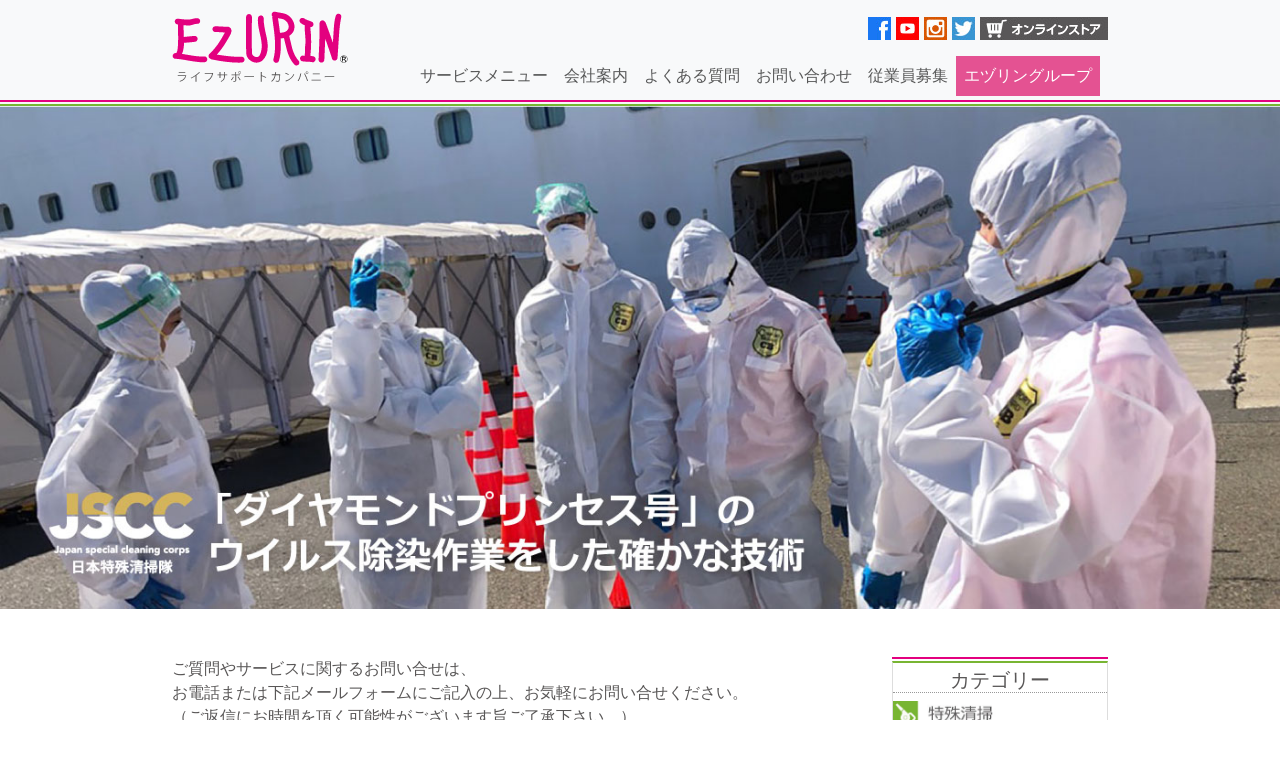

--- FILE ---
content_type: text/html; charset=UTF-8
request_url: https://ezurin.co.jp/contactus-check/
body_size: 16441
content:

<!DOCTYPE html>
<html lang="ja">
  <head>
    <meta charset="UTF-8">
    <meta http-equiv="X-UA-Compatible" content="IE=edge">
    <meta name="viewport" content="width=device-width, initial-scale=1">
      
      
      <!-- Google Tag Manager -->
<script>(function(w,d,s,l,i){w[l]=w[l]||[];w[l].push({'gtm.start':
new Date().getTime(),event:'gtm.js'});var f=d.getElementsByTagName(s)[0],
j=d.createElement(s),dl=l!='dataLayer'?'&l='+l:'';j.async=true;j.src=
'https://www.googletagmanager.com/gtm.js?id='+i+dl;f.parentNode.insertBefore(j,f);
})(window,document,'script','dataLayer','GTM-M83JR3N');</script>
<!-- End Google Tag Manager -->
      
    <title>
        お問い合わせ確認画面  &#8211;  お片付けのプロ エヅリン＜特殊清掃・終活サポート・家財整理・遺品整理／栃木県大田原市＞    </title>
    <!-- Bootstrap -->
      
    <link href="https://cdn.jsdelivr.net/npm/bootstrap@5.3.0/dist/css/bootstrap.min.css" rel="stylesheet" integrity="sha384-9ndCyUaIbzAi2FUVXJi0CjmCapSmO7SnpJef0486qhLnuZ2cdeRhO02iuK6FUUVM" crossorigin="anonymous">

    <link href="https://ezurin.co.jp/wpdata/wp-content/themes/ezurin2/style.css" rel="stylesheet" type="text/css">
    
    <link rel="icon" href="https://ezurin.co.jp/favicon.ico">
    <link rel="apple-touch-icon" sizes="180x180" href="https://ezurin.co.jp/apple-touch-icon-180x180.png">
      
    <link rel="canonical" href="https://ezurin.co.jp/">
      
      <!-- Global site tag (gtag.js) - Google Analytics -->
<script async src="https://www.googletagmanager.com/gtag/js?id=UA-171499175-1"></script>
<script>
  window.dataLayer = window.dataLayer || [];
  function gtag(){dataLayer.push(arguments);}
  gtag('js', new Date());

  gtag('config', 'UA-171499175-1');
</script>
    <!-- 追加 2025.9.25 start -->
<style>
  /* オーバーレイ */
  .overlay {
    position: fixed;
    inset: 0;
    background: rgba(0,0,0,0.85);
    display: flex;          /* ← 最初から表示 */
    align-items: center;
    justify-content: center;
    z-index: 9999;
    padding: 20px;
    box-sizing: border-box;
    opacity: 1;
    transition: opacity 1s ease; /* ← フェード用 */
  }
  .overlay.fadeout {
    opacity: 0; /* 徐々に透明になる */
  }
  .overlay.hidden {
    display: none; /* 完全に消す */
  }

  .overlay__card {
    max-width: 1000px;
    background: #fff;
    border-radius: 10px;
    padding: 24px;
    position: relative;
    text-align: center;
  }
  .overlay__close {
    position: absolute;
    top: 8px;
    right: 12px;
    font-size: 20px;
    background: none;
    border: none;
    cursor: pointer;
  }
</style>
<!-- 追加 2025.9.25 end-->
      

  <meta name='robots' content='max-image-preview:large' />
<link rel="alternate" title="oEmbed (JSON)" type="application/json+oembed" href="https://ezurin.co.jp/wp-json/oembed/1.0/embed?url=https%3A%2F%2Fezurin.co.jp%2Fcontactus-check%2F" />
<link rel="alternate" title="oEmbed (XML)" type="text/xml+oembed" href="https://ezurin.co.jp/wp-json/oembed/1.0/embed?url=https%3A%2F%2Fezurin.co.jp%2Fcontactus-check%2F&#038;format=xml" />
<style id='wp-img-auto-sizes-contain-inline-css' type='text/css'>
img:is([sizes=auto i],[sizes^="auto," i]){contain-intrinsic-size:3000px 1500px}
/*# sourceURL=wp-img-auto-sizes-contain-inline-css */
</style>
<link rel='stylesheet' id='mw-wp-form-css' href='https://ezurin.co.jp/wpdata/wp-content/plugins/mw-wp-form/css/style.css?ver=6.9' type='text/css' media='all' />
<style id='wp-emoji-styles-inline-css' type='text/css'>

	img.wp-smiley, img.emoji {
		display: inline !important;
		border: none !important;
		box-shadow: none !important;
		height: 1em !important;
		width: 1em !important;
		margin: 0 0.07em !important;
		vertical-align: -0.1em !important;
		background: none !important;
		padding: 0 !important;
	}
/*# sourceURL=wp-emoji-styles-inline-css */
</style>
<style id='wp-block-library-inline-css' type='text/css'>
:root{--wp-block-synced-color:#7a00df;--wp-block-synced-color--rgb:122,0,223;--wp-bound-block-color:var(--wp-block-synced-color);--wp-editor-canvas-background:#ddd;--wp-admin-theme-color:#007cba;--wp-admin-theme-color--rgb:0,124,186;--wp-admin-theme-color-darker-10:#006ba1;--wp-admin-theme-color-darker-10--rgb:0,107,160.5;--wp-admin-theme-color-darker-20:#005a87;--wp-admin-theme-color-darker-20--rgb:0,90,135;--wp-admin-border-width-focus:2px}@media (min-resolution:192dpi){:root{--wp-admin-border-width-focus:1.5px}}.wp-element-button{cursor:pointer}:root .has-very-light-gray-background-color{background-color:#eee}:root .has-very-dark-gray-background-color{background-color:#313131}:root .has-very-light-gray-color{color:#eee}:root .has-very-dark-gray-color{color:#313131}:root .has-vivid-green-cyan-to-vivid-cyan-blue-gradient-background{background:linear-gradient(135deg,#00d084,#0693e3)}:root .has-purple-crush-gradient-background{background:linear-gradient(135deg,#34e2e4,#4721fb 50%,#ab1dfe)}:root .has-hazy-dawn-gradient-background{background:linear-gradient(135deg,#faaca8,#dad0ec)}:root .has-subdued-olive-gradient-background{background:linear-gradient(135deg,#fafae1,#67a671)}:root .has-atomic-cream-gradient-background{background:linear-gradient(135deg,#fdd79a,#004a59)}:root .has-nightshade-gradient-background{background:linear-gradient(135deg,#330968,#31cdcf)}:root .has-midnight-gradient-background{background:linear-gradient(135deg,#020381,#2874fc)}:root{--wp--preset--font-size--normal:16px;--wp--preset--font-size--huge:42px}.has-regular-font-size{font-size:1em}.has-larger-font-size{font-size:2.625em}.has-normal-font-size{font-size:var(--wp--preset--font-size--normal)}.has-huge-font-size{font-size:var(--wp--preset--font-size--huge)}.has-text-align-center{text-align:center}.has-text-align-left{text-align:left}.has-text-align-right{text-align:right}.has-fit-text{white-space:nowrap!important}#end-resizable-editor-section{display:none}.aligncenter{clear:both}.items-justified-left{justify-content:flex-start}.items-justified-center{justify-content:center}.items-justified-right{justify-content:flex-end}.items-justified-space-between{justify-content:space-between}.screen-reader-text{border:0;clip-path:inset(50%);height:1px;margin:-1px;overflow:hidden;padding:0;position:absolute;width:1px;word-wrap:normal!important}.screen-reader-text:focus{background-color:#ddd;clip-path:none;color:#444;display:block;font-size:1em;height:auto;left:5px;line-height:normal;padding:15px 23px 14px;text-decoration:none;top:5px;width:auto;z-index:100000}html :where(.has-border-color){border-style:solid}html :where([style*=border-top-color]){border-top-style:solid}html :where([style*=border-right-color]){border-right-style:solid}html :where([style*=border-bottom-color]){border-bottom-style:solid}html :where([style*=border-left-color]){border-left-style:solid}html :where([style*=border-width]){border-style:solid}html :where([style*=border-top-width]){border-top-style:solid}html :where([style*=border-right-width]){border-right-style:solid}html :where([style*=border-bottom-width]){border-bottom-style:solid}html :where([style*=border-left-width]){border-left-style:solid}html :where(img[class*=wp-image-]){height:auto;max-width:100%}:where(figure){margin:0 0 1em}html :where(.is-position-sticky){--wp-admin--admin-bar--position-offset:var(--wp-admin--admin-bar--height,0px)}@media screen and (max-width:600px){html :where(.is-position-sticky){--wp-admin--admin-bar--position-offset:0px}}

/*# sourceURL=wp-block-library-inline-css */
</style><style id='wp-block-paragraph-inline-css' type='text/css'>
.is-small-text{font-size:.875em}.is-regular-text{font-size:1em}.is-large-text{font-size:2.25em}.is-larger-text{font-size:3em}.has-drop-cap:not(:focus):first-letter{float:left;font-size:8.4em;font-style:normal;font-weight:100;line-height:.68;margin:.05em .1em 0 0;text-transform:uppercase}body.rtl .has-drop-cap:not(:focus):first-letter{float:none;margin-left:.1em}p.has-drop-cap.has-background{overflow:hidden}:root :where(p.has-background){padding:1.25em 2.375em}:where(p.has-text-color:not(.has-link-color)) a{color:inherit}p.has-text-align-left[style*="writing-mode:vertical-lr"],p.has-text-align-right[style*="writing-mode:vertical-rl"]{rotate:180deg}
/*# sourceURL=https://ezurin.co.jp/wpdata/wp-includes/blocks/paragraph/style.min.css */
</style>
<style id='global-styles-inline-css' type='text/css'>
:root{--wp--preset--aspect-ratio--square: 1;--wp--preset--aspect-ratio--4-3: 4/3;--wp--preset--aspect-ratio--3-4: 3/4;--wp--preset--aspect-ratio--3-2: 3/2;--wp--preset--aspect-ratio--2-3: 2/3;--wp--preset--aspect-ratio--16-9: 16/9;--wp--preset--aspect-ratio--9-16: 9/16;--wp--preset--color--black: #000000;--wp--preset--color--cyan-bluish-gray: #abb8c3;--wp--preset--color--white: #ffffff;--wp--preset--color--pale-pink: #f78da7;--wp--preset--color--vivid-red: #cf2e2e;--wp--preset--color--luminous-vivid-orange: #ff6900;--wp--preset--color--luminous-vivid-amber: #fcb900;--wp--preset--color--light-green-cyan: #7bdcb5;--wp--preset--color--vivid-green-cyan: #00d084;--wp--preset--color--pale-cyan-blue: #8ed1fc;--wp--preset--color--vivid-cyan-blue: #0693e3;--wp--preset--color--vivid-purple: #9b51e0;--wp--preset--gradient--vivid-cyan-blue-to-vivid-purple: linear-gradient(135deg,rgb(6,147,227) 0%,rgb(155,81,224) 100%);--wp--preset--gradient--light-green-cyan-to-vivid-green-cyan: linear-gradient(135deg,rgb(122,220,180) 0%,rgb(0,208,130) 100%);--wp--preset--gradient--luminous-vivid-amber-to-luminous-vivid-orange: linear-gradient(135deg,rgb(252,185,0) 0%,rgb(255,105,0) 100%);--wp--preset--gradient--luminous-vivid-orange-to-vivid-red: linear-gradient(135deg,rgb(255,105,0) 0%,rgb(207,46,46) 100%);--wp--preset--gradient--very-light-gray-to-cyan-bluish-gray: linear-gradient(135deg,rgb(238,238,238) 0%,rgb(169,184,195) 100%);--wp--preset--gradient--cool-to-warm-spectrum: linear-gradient(135deg,rgb(74,234,220) 0%,rgb(151,120,209) 20%,rgb(207,42,186) 40%,rgb(238,44,130) 60%,rgb(251,105,98) 80%,rgb(254,248,76) 100%);--wp--preset--gradient--blush-light-purple: linear-gradient(135deg,rgb(255,206,236) 0%,rgb(152,150,240) 100%);--wp--preset--gradient--blush-bordeaux: linear-gradient(135deg,rgb(254,205,165) 0%,rgb(254,45,45) 50%,rgb(107,0,62) 100%);--wp--preset--gradient--luminous-dusk: linear-gradient(135deg,rgb(255,203,112) 0%,rgb(199,81,192) 50%,rgb(65,88,208) 100%);--wp--preset--gradient--pale-ocean: linear-gradient(135deg,rgb(255,245,203) 0%,rgb(182,227,212) 50%,rgb(51,167,181) 100%);--wp--preset--gradient--electric-grass: linear-gradient(135deg,rgb(202,248,128) 0%,rgb(113,206,126) 100%);--wp--preset--gradient--midnight: linear-gradient(135deg,rgb(2,3,129) 0%,rgb(40,116,252) 100%);--wp--preset--font-size--small: 13px;--wp--preset--font-size--medium: 20px;--wp--preset--font-size--large: 36px;--wp--preset--font-size--x-large: 42px;--wp--preset--spacing--20: 0.44rem;--wp--preset--spacing--30: 0.67rem;--wp--preset--spacing--40: 1rem;--wp--preset--spacing--50: 1.5rem;--wp--preset--spacing--60: 2.25rem;--wp--preset--spacing--70: 3.38rem;--wp--preset--spacing--80: 5.06rem;--wp--preset--shadow--natural: 6px 6px 9px rgba(0, 0, 0, 0.2);--wp--preset--shadow--deep: 12px 12px 50px rgba(0, 0, 0, 0.4);--wp--preset--shadow--sharp: 6px 6px 0px rgba(0, 0, 0, 0.2);--wp--preset--shadow--outlined: 6px 6px 0px -3px rgb(255, 255, 255), 6px 6px rgb(0, 0, 0);--wp--preset--shadow--crisp: 6px 6px 0px rgb(0, 0, 0);}:where(.is-layout-flex){gap: 0.5em;}:where(.is-layout-grid){gap: 0.5em;}body .is-layout-flex{display: flex;}.is-layout-flex{flex-wrap: wrap;align-items: center;}.is-layout-flex > :is(*, div){margin: 0;}body .is-layout-grid{display: grid;}.is-layout-grid > :is(*, div){margin: 0;}:where(.wp-block-columns.is-layout-flex){gap: 2em;}:where(.wp-block-columns.is-layout-grid){gap: 2em;}:where(.wp-block-post-template.is-layout-flex){gap: 1.25em;}:where(.wp-block-post-template.is-layout-grid){gap: 1.25em;}.has-black-color{color: var(--wp--preset--color--black) !important;}.has-cyan-bluish-gray-color{color: var(--wp--preset--color--cyan-bluish-gray) !important;}.has-white-color{color: var(--wp--preset--color--white) !important;}.has-pale-pink-color{color: var(--wp--preset--color--pale-pink) !important;}.has-vivid-red-color{color: var(--wp--preset--color--vivid-red) !important;}.has-luminous-vivid-orange-color{color: var(--wp--preset--color--luminous-vivid-orange) !important;}.has-luminous-vivid-amber-color{color: var(--wp--preset--color--luminous-vivid-amber) !important;}.has-light-green-cyan-color{color: var(--wp--preset--color--light-green-cyan) !important;}.has-vivid-green-cyan-color{color: var(--wp--preset--color--vivid-green-cyan) !important;}.has-pale-cyan-blue-color{color: var(--wp--preset--color--pale-cyan-blue) !important;}.has-vivid-cyan-blue-color{color: var(--wp--preset--color--vivid-cyan-blue) !important;}.has-vivid-purple-color{color: var(--wp--preset--color--vivid-purple) !important;}.has-black-background-color{background-color: var(--wp--preset--color--black) !important;}.has-cyan-bluish-gray-background-color{background-color: var(--wp--preset--color--cyan-bluish-gray) !important;}.has-white-background-color{background-color: var(--wp--preset--color--white) !important;}.has-pale-pink-background-color{background-color: var(--wp--preset--color--pale-pink) !important;}.has-vivid-red-background-color{background-color: var(--wp--preset--color--vivid-red) !important;}.has-luminous-vivid-orange-background-color{background-color: var(--wp--preset--color--luminous-vivid-orange) !important;}.has-luminous-vivid-amber-background-color{background-color: var(--wp--preset--color--luminous-vivid-amber) !important;}.has-light-green-cyan-background-color{background-color: var(--wp--preset--color--light-green-cyan) !important;}.has-vivid-green-cyan-background-color{background-color: var(--wp--preset--color--vivid-green-cyan) !important;}.has-pale-cyan-blue-background-color{background-color: var(--wp--preset--color--pale-cyan-blue) !important;}.has-vivid-cyan-blue-background-color{background-color: var(--wp--preset--color--vivid-cyan-blue) !important;}.has-vivid-purple-background-color{background-color: var(--wp--preset--color--vivid-purple) !important;}.has-black-border-color{border-color: var(--wp--preset--color--black) !important;}.has-cyan-bluish-gray-border-color{border-color: var(--wp--preset--color--cyan-bluish-gray) !important;}.has-white-border-color{border-color: var(--wp--preset--color--white) !important;}.has-pale-pink-border-color{border-color: var(--wp--preset--color--pale-pink) !important;}.has-vivid-red-border-color{border-color: var(--wp--preset--color--vivid-red) !important;}.has-luminous-vivid-orange-border-color{border-color: var(--wp--preset--color--luminous-vivid-orange) !important;}.has-luminous-vivid-amber-border-color{border-color: var(--wp--preset--color--luminous-vivid-amber) !important;}.has-light-green-cyan-border-color{border-color: var(--wp--preset--color--light-green-cyan) !important;}.has-vivid-green-cyan-border-color{border-color: var(--wp--preset--color--vivid-green-cyan) !important;}.has-pale-cyan-blue-border-color{border-color: var(--wp--preset--color--pale-cyan-blue) !important;}.has-vivid-cyan-blue-border-color{border-color: var(--wp--preset--color--vivid-cyan-blue) !important;}.has-vivid-purple-border-color{border-color: var(--wp--preset--color--vivid-purple) !important;}.has-vivid-cyan-blue-to-vivid-purple-gradient-background{background: var(--wp--preset--gradient--vivid-cyan-blue-to-vivid-purple) !important;}.has-light-green-cyan-to-vivid-green-cyan-gradient-background{background: var(--wp--preset--gradient--light-green-cyan-to-vivid-green-cyan) !important;}.has-luminous-vivid-amber-to-luminous-vivid-orange-gradient-background{background: var(--wp--preset--gradient--luminous-vivid-amber-to-luminous-vivid-orange) !important;}.has-luminous-vivid-orange-to-vivid-red-gradient-background{background: var(--wp--preset--gradient--luminous-vivid-orange-to-vivid-red) !important;}.has-very-light-gray-to-cyan-bluish-gray-gradient-background{background: var(--wp--preset--gradient--very-light-gray-to-cyan-bluish-gray) !important;}.has-cool-to-warm-spectrum-gradient-background{background: var(--wp--preset--gradient--cool-to-warm-spectrum) !important;}.has-blush-light-purple-gradient-background{background: var(--wp--preset--gradient--blush-light-purple) !important;}.has-blush-bordeaux-gradient-background{background: var(--wp--preset--gradient--blush-bordeaux) !important;}.has-luminous-dusk-gradient-background{background: var(--wp--preset--gradient--luminous-dusk) !important;}.has-pale-ocean-gradient-background{background: var(--wp--preset--gradient--pale-ocean) !important;}.has-electric-grass-gradient-background{background: var(--wp--preset--gradient--electric-grass) !important;}.has-midnight-gradient-background{background: var(--wp--preset--gradient--midnight) !important;}.has-small-font-size{font-size: var(--wp--preset--font-size--small) !important;}.has-medium-font-size{font-size: var(--wp--preset--font-size--medium) !important;}.has-large-font-size{font-size: var(--wp--preset--font-size--large) !important;}.has-x-large-font-size{font-size: var(--wp--preset--font-size--x-large) !important;}
/*# sourceURL=global-styles-inline-css */
</style>

<style id='classic-theme-styles-inline-css' type='text/css'>
/*! This file is auto-generated */
.wp-block-button__link{color:#fff;background-color:#32373c;border-radius:9999px;box-shadow:none;text-decoration:none;padding:calc(.667em + 2px) calc(1.333em + 2px);font-size:1.125em}.wp-block-file__button{background:#32373c;color:#fff;text-decoration:none}
/*# sourceURL=/wp-includes/css/classic-themes.min.css */
</style>
<link rel='stylesheet' id='wp-pagenavi-css' href='https://ezurin.co.jp/wpdata/wp-content/plugins/wp-pagenavi/pagenavi-css.css?ver=2.70' type='text/css' media='all' />
<script type="text/javascript" src="https://ezurin.co.jp/wpdata/wp-includes/js/jquery/jquery.min.js?ver=3.7.1" id="jquery-core-js"></script>
<script type="text/javascript" src="https://ezurin.co.jp/wpdata/wp-includes/js/jquery/jquery-migrate.min.js?ver=3.4.1" id="jquery-migrate-js"></script>
<link rel="https://api.w.org/" href="https://ezurin.co.jp/wp-json/" /><link rel="alternate" title="JSON" type="application/json" href="https://ezurin.co.jp/wp-json/wp/v2/pages/686" /><meta name="generator" content="WordPress 6.9" />
<link rel="canonical" href="https://ezurin.co.jp/contactus-check/" />
<link rel='shortlink' href='https://ezurin.co.jp/?p=686' />
	<style type="text/css">
		/*<!-- rtoc -->*/
		.rtoc-mokuji-content {
			background-color: #ffffff;
		}

		.rtoc-mokuji-content.frame1 {
			border: 1px solid #3f9cff;
		}

		.rtoc-mokuji-content #rtoc-mokuji-title {
			color: #3f9cff;
		}

		.rtoc-mokuji-content .rtoc-mokuji li>a {
			color: #555555;
		}

		.rtoc-mokuji-content .mokuji_ul.level-1>.rtoc-item::before {
			background-color: #3f9cff !important;
		}

		.rtoc-mokuji-content .mokuji_ul.level-2>.rtoc-item::before {
			background-color: #3f9cff !important;
		}

		.rtoc-mokuji-content.frame2::before,
		.rtoc-mokuji-content.frame3,
		.rtoc-mokuji-content.frame4,
		.rtoc-mokuji-content.frame5 {
			border-color: #3f9cff !important;
		}

		.rtoc-mokuji-content.frame5::before,
		.rtoc-mokuji-content.frame5::after {
			background-color: #3f9cff;
		}

		.widget_block #rtoc-mokuji-widget-wrapper .rtoc-mokuji.level-1 .rtoc-item.rtoc-current:after,
		.widget #rtoc-mokuji-widget-wrapper .rtoc-mokuji.level-1 .rtoc-item.rtoc-current:after,
		#scrollad #rtoc-mokuji-widget-wrapper .rtoc-mokuji.level-1 .rtoc-item.rtoc-current:after,
		#sideBarTracking #rtoc-mokuji-widget-wrapper .rtoc-mokuji.level-1 .rtoc-item.rtoc-current:after {
			background-color: #3f9cff !important;
		}

		.cls-1,
		.cls-2 {
			stroke: #3f9cff;
		}

		.rtoc-mokuji-content .decimal_ol.level-2>.rtoc-item::before,
		.rtoc-mokuji-content .mokuji_ol.level-2>.rtoc-item::before,
		.rtoc-mokuji-content .decimal_ol.level-2>.rtoc-item::after,
		.rtoc-mokuji-content .decimal_ol.level-2>.rtoc-item::after {
			color: #3f9cff;
			background-color: #3f9cff;
		}

		.rtoc-mokuji-content .rtoc-mokuji.level-1>.rtoc-item::before {
			color: #3f9cff;
		}

		.rtoc-mokuji-content .decimal_ol>.rtoc-item::after {
			background-color: #3f9cff;
		}

		.rtoc-mokuji-content .decimal_ol>.rtoc-item::before {
			color: #3f9cff;
		}

		/*rtoc_return*/
		#rtoc_return a::before {
			background-image: url(https://ezurin.co.jp/wpdata/wp-content/plugins/rich-table-of-content/include/../img/rtoc_return.png);
		}

		#rtoc_return a {
			background-color: #3f9cff !important;
		}

		/* アクセントポイント */
		.rtoc-mokuji-content .level-1>.rtoc-item #rtocAC.accent-point::after {
			background-color: #3f9cff;
		}

		.rtoc-mokuji-content .level-2>.rtoc-item #rtocAC.accent-point::after {
			background-color: #3f9cff;
		}
		.rtoc-mokuji-content.frame6,
		.rtoc-mokuji-content.frame7::before,
		.rtoc-mokuji-content.frame8::before {
			border-color: #3f9cff;
		}

		.rtoc-mokuji-content.frame6 #rtoc-mokuji-title,
		.rtoc-mokuji-content.frame7 #rtoc-mokuji-title::after {
			background-color: #3f9cff;
		}

		#rtoc-mokuji-wrapper.rtoc-mokuji-content.rtoc_h2_timeline .mokuji_ol.level-1>.rtoc-item::after,
		#rtoc-mokuji-wrapper.rtoc-mokuji-content.rtoc_h2_timeline .level-1.decimal_ol>.rtoc-item::after,
		#rtoc-mokuji-wrapper.rtoc-mokuji-content.rtoc_h3_timeline .mokuji_ol.level-2>.rtoc-item::after,
		#rtoc-mokuji-wrapper.rtoc-mokuji-content.rtoc_h3_timeline .mokuji_ol.level-2>.rtoc-item::after,
		.rtoc-mokuji-content.frame7 #rtoc-mokuji-title span::after {
			background-color: #3f9cff;
		}

		.widget #rtoc-mokuji-wrapper.rtoc-mokuji-content.frame6 #rtoc-mokuji-title {
			color: #3f9cff;
			background-color: #ffffff;
		}
	</style>
	<style id="uagb-style-conditional-extension">@media (min-width: 1025px){body .uag-hide-desktop.uagb-google-map__wrap,body .uag-hide-desktop{display:none !important}}@media (min-width: 768px) and (max-width: 1024px){body .uag-hide-tab.uagb-google-map__wrap,body .uag-hide-tab{display:none !important}}@media (max-width: 767px){body .uag-hide-mob.uagb-google-map__wrap,body .uag-hide-mob{display:none !important}}</style><style id="uagb-style-frontend-686">.uag-blocks-common-selector{z-index:var(--z-index-desktop) !important}@media (max-width: 976px){.uag-blocks-common-selector{z-index:var(--z-index-tablet) !important}}@media (max-width: 767px){.uag-blocks-common-selector{z-index:var(--z-index-mobile) !important}}
</style><link rel="alternate" type="application/rss+xml" title="RSS" href="https://ezurin.co.jp/rsslatest.xml" />    
    <link rel='stylesheet' id='rtoc_style-css' href='https://ezurin.co.jp/wpdata/wp-content/plugins/rich-table-of-content/css/rtoc_style.css?ver=6.9' type='text/css' media='all' />
</head>
  <body data-rsssl=1 class="wp-singular page-template page-template-page-contact page-template-page-contact-php page page-id-686 wp-theme-ezurin2"> 

  

      <!-- Google Tag Manager (noscript) -->
<noscript><iframe src="https://www.googletagmanager.com/ns.html?id=GTM-M83JR3N"
height="0" width="0" style="display:none;visibility:hidden"></iframe></noscript>
<!-- End Google Tag Manager (noscript) -->
      
    <div class="ulgreen sticky-top bg-light">
        <div class="ulpink">
      <nav class="navbar navbar-expand-lg navbar-light bg-light pb-0">


      <div class="container d-blcok d-lg-none"><!-- スマホ用メニュー -->
        <a href="https://ezurin.co.jp/"><img src="https://ezurin.co.jp/wpdata/wp-content/themes/ezurin2/images/ezurin_logo.svg" width="180" height="80" alt="エヅリンロゴ"/></a>
          <button class="navbar-toggler" type="button" data-toggle="collapse" data-target="#navbarSupportedContent" aria-controls="navbarSupportedContent" aria-expanded="false" aria-label="Toggle navigation">
        <span class="navbar-toggler-icon"></span>
        </button>
        <div class="collapse navbar-collapse" id="navbarSupportedContent">
          <ul class="navbar-nav ml-auto">
            <li class="nav-item">
                <a class="nav-link" href="#">サービスメニュー</a>
                <ul class="list-unstyled">
                    <li class="smalltext90 pl-4 pb-2"><a href="https://ezurin.co.jp/tokushu/">特殊清掃</a></li>
                    <li class="smalltext90 pl-4 pb-2"><a href="https://ezurin.co.jp/shuukatsu/">終活サポート</a></li>
                    <li class="smalltext90 pl-4 pb-2"><a href="https://ezurin.co.jp/lifesupport/">生活サポート</a></li>
                    <li class="smalltext90 pl-4 pb-2"><a href="https://ezurin.co.jp/offiicesupport/">オフィス・店舗サポート</a></li>
                    <li class="smalltext90 pl-4 pb-2"><a href="https://ezurin.co.jp/transport/">運送業務</a></li>
                    <li class="smalltext90 pl-4 pb-2"><a href="https://ezurin.co.jp/waste/">廃棄物処理</a></li>
                    <li class="smalltext90 pl-4 pb-2"><a href="https://ezurin.co.jp/kaitori/">家財・買取サービス</a></li>
                    <li class="smalltext90 pl-4 pb-2"><a href="https://居住支援.com">居住支援サービス</a></li>
                </ul>
            </li>  
              
            <!--<li class="nav-item dropdown">
                <a class="nav-link dropdown-toggle" href="#" id="navbarDropdownMenuLink" role="button" data-toggle="dropdown" aria-haspopup="true" aria-expanded="false">サービスメニュー</a>
                <div class="dropdown-menu" aria-labelledby="navbarDropdownMenuLink">
                    <a class="dropdown-item" href="https://ezurin.co.jp/tokushu/">特殊清掃</a>
                    <a class="dropdown-item" href="https://ezurin.co.jp/shuukatsu/">終活サポート</a>
                    <a class="dropdown-item" href="https://ezurin.co.jp/lifesupport/">生活サポート</a>
                    <a class="dropdown-item" href="https://ezurin.co.jp/offiicesupport/">オフィス・店舗サポート</a>
                    <a class="dropdown-item" href="https://ezurin.co.jp/transport/">運送業務</a>
                    <a class="dropdown-item" href="https://ezurin.co.jp/waste/">廃棄物処理</a>
                </div>   
            </li>-->
            <li class="nav-item">
              <a class="nav-link" href="https://ezurin.co.jp/company/">会社案内</a>
            </li>
            <li class="nav-item">
              <a class="nav-link" href="https://ezurin.co.jp/faq-2/">よくある質問</a>
            </li>
              <li class="nav-item">
              <a class="nav-link" href="https://ezurin.co.jp/contactus/">お問い合わせ</a>
            </li>
            <li class="nav-item">
              <a class="nav-link" href="https://ezurin.co.jp/recruit/">従業員募集</a>
            </li>
            <li class="nav-item">
              <a class="nav-link" href="https://ezurin.co.jp/onlinestore/">オンラインストア</a>
            </li>
            <li class="nav-item">
              <a class="nav-link" href="https://ezurin.co.jp/ezurin-group/">エヅリングループ</a>
            </li>
          </ul>
        </div>
      </div>

        <div class="container d-none d-lg-block"><!-- PC用メニュー -->
            <div class="row">
                <div class="col-3 mb-0">
                    <a href="https://ezurin.co.jp/"><img src="https://ezurin.co.jp/wpdata/wp-content/themes/ezurin2/images/ezurin_logo.svg" width="180" height="80" alt="エヅリンロゴ"/></a>
                </div>
                <div class="col-9">
                  <div class="text-end mt-2 mb-3">
                        <div class="d-inline-block mr-1"><a href="https://www.facebook.com/株式会社エヅリン-102884941458187/"><img src="https://ezurin.co.jp/wpdata/wp-content/themes/ezurin2/images/header-facebook.jpg" width="23" height="23" alt=""/></a></div>
                        <div class="d-inline-block mr-1"><a href="https://www.youtube.com/channel/UCegktHeBkm3kQdj7SSkXxtA/videos"><img src="https://ezurin.co.jp/wpdata/wp-content/themes/ezurin2/images/header-youtube.jpg" width="23" height="23" alt=""/></a></div>
                        <div class="d-inline-block mr-1"><a href="https://www.instagram.com/ezurin_2007/"><img src="https://ezurin.co.jp/wpdata/wp-content/themes/ezurin2/images/header-instagram.jpg" width="23" height="23" alt=""/></a></div>
                        <div class="d-inline-block mr-1"><a href="https://twitter.com/ezurin3/"><img src="https://ezurin.co.jp/wpdata/wp-content/themes/ezurin2/images/header-twitter.jpg" width="23" height="23" alt=""/></a></div>
                        <div class="d-inline-block mr-1"><a href="https://ezurin.co.jp/onlinestore/"><img src="https://ezurin.co.jp/wpdata/wp-content/themes/ezurin2/images/header_onlinestore.jpg" width="128" height="23" alt=""/></a></div>
                    </div>
                    <div class="collapse navbar-collapse gnav-wrapper">
                        <ul class="navbar-nav ml-auto gnav">
                            <li class="nav-item">
                                <a class="nav-link" href="https://ezurin.co.jp/">サービスメニュー</a>
                                <div class="megamenu">
                                    <div class="row">
                                    <div class="megamenucell col-2 px-0 mx-0">
                                        <h3 class="megamenutitle"><a href="https://ezurin.co.jp/tokushu/">特殊清掃</a></h3>
                                        <ul class="megamenu-inner">
                                            <li class="megamenulist"><a href="https://ezurin.co.jp/tokushu/">-ウイルス除菌消毒-</a></li>
                                            <li class="megamenulist"><a href="https://ezurin.co.jp/tokushu/#kodokushi">-孤独死清掃-</a></li>
                                            <li class="megamenulist"><a href="https://ezurin.co.jp/disinfection/">-脱臭・除菌-</a></li>
                                        </ul>
                                    </div>
                                    <div class="megamenucell col-2 px-0 mx-0">
                                        <h3 class="megamenutitle"><a href="https://ezurin.co.jp/shuukatsu/">終活サポート</a></h3>
                                        <ul class="megamenu-inner">
                                            <li class="megamenulist"><a href="https://ezurin.co.jp/shuukatsu/">-生前整理-</a></li>
                                            <li class="megamenulist"><a href="https://ezurin.co.jp/shuukatsu/">-遺品整理-</a></li>
                                            <li class="megamenulist"><a href="https://ezurin.co.jp/shuukatsu/">-法律相談-</a></li>
                                        </ul>
                                    </div>
                                    <div class="megamenucell col-2 px-0 mx-0">
                                        <h3 class="megamenutitle"><a href="https://ezurin.co.jp/lifesupport/">生活サポート</a></h3>
                                        <ul class="megamenu-inner">
                                            <li class="megamenulist"><a href="https://ezurin.co.jp/lifesupport/">-キッチン清掃-</a></li>
                                            <li class="megamenulist"><a href="https://ezurin.co.jp/lifesupport/">-水回り清掃-</a></li>
                                            <li class="megamenulist"><a href="https://ezurin.co.jp/lifesupport/">-お部屋の清掃-</a></li>
                                            <li class="megamenulist"><a href="https://ezurin.co.jp/ohaka/">-お墓掃除代行-</a></li>
                                        </ul>
                                        <h3 class="megamenutitle"><a href="https://ezurin.co.jp/kaitori/">家財・買取サービス</a></h3>
                                    </div>
                                    <div class="megamenucell col-2 px-0 mx-0">
                                        <h3 class="megamenutitle"><a href="https://ezurin.co.jp/offiicesupport/">オフィス・店舗サポート</a></h3>
                                        <ul class="megamenu-inner">
                                            <li class="megamenulist"><a href="https://ezurin.co.jp/offiicesupport/">-店舗・オフィス清掃-</a></li>
                                            <li class="megamenulist"><a href="https://ezurin.co.jp/offiicesupport/">-特殊清掃-</a></li>
                                            <li class="megamenulist"><a href="https://ezurin.co.jp/offiicesupport/">-ワックスがけ-</a></li>
                                        </ul>
                                        <!--<h3 class="megamenutitle"><a href="https://ezurin.co.jp/offiicesupport/">ビル・メンテナンス</a></h3>-->
                                    </div>
                                    <div class="megamenucell col-2 px-0 mx-0">
                                        <h3 class="megamenutitle"><a href="https://ezurin.co.jp/transport/">運送業務</a></h3>
                                        <ul class="megamenu-inner">
                                            <li class="megamenulist"><a href="https://ezurin.co.jp/transport/">-チャーター便-</a></li>
                                            <li class="megamenulist"><a href="https://ezurin.co.jp/transport/">-宅配配達-</a></li>
                                            <li class="megamenulist"><a href="https://ezurin.co.jp/transport/">-お引越し-</a></li>
                                        </ul>
                                        <h3 class="megamenutitle"><a href="https://居住支援.com">居住支援サービス</a></h3>
                                        <ul class="megamenu-inner">
                                            <li class="megamenulist"><a href="https://居住支援.com/flow/">-居住支援の流れ-</a></li>
                                            <li class="megamenulist"><a href="https://居住支援.com/owner/">-賃貸物件オーナー様へ-</a></li>
                                        </ul>
                                    </div>
                                    <div class="megamenucell col-2 px-0 mx-0">
                                        <h3 class="megamenutitle"><a href="https://ezurin.co.jp/waste/">廃棄物処理</a></h3>
                                        <h3 class="megamenutitle"><a href="https://ezurin.co.jp/waste/">不要品買取</a></h3>
                                        <h3 class="megamenutitle"><a href="https://ezurin.co.jp/waste/">ゴミ回収</a></h3>
                                        <h3 class="megamenutitle"><a href="https://ezurin.co.jp/kaden/">家電販売</a></h3>
                                        <h3 class="megamenutitle"><a href="https://ezurin.co.jp/kaden/">家電配送</a></h3>
                                    </div>
                                </div>
                                </div>
                            </li>
                            <li class="nav-item">
                                <a class="nav-link" href="https://ezurin.co.jp/company/">会社案内</a>
                                <div class="megamenu">
                                    <div class="row">
                                        <div class="megamenucell col-2 px-0 mx-0">
                                            <h3 class="megamenutitle"><a href="https://ezurin.co.jp/company/#rinen">企業理念</a></h3>
                                        </div>
                                        <div class="megamenucell col-2 px-0 mx-0">
                                            <h3 class="megamenutitle"><a href="https://ezurin.co.jp/company/#aisatsu">代表あいさつ</a></h3>
                                        </div>
                                        <div class="megamenucell col-2 px-0 mx-0">
                                            <h3 class="megamenutitle"><a href="https://ezurin.co.jp/company/#enkaku">沿革・企業概要</a></h3>
                                        </div>
                                         <div class="megamenucell col-2 px-0 mx-0">
                                            <h3 class="megamenutitle"><a href="https://ezurin.co.jp/company/">施設・設備</a></h3>
                                        </div>
                                        <div class="megamenucell col-2 px-0 mx-0">
                                            <h3 class="megamenutitle"><a href="https://ezurin.co.jp/company/">認証・取得証明</a></h3>
                                        </div>
                                        <div class="megamenucell col-2 px-0 mx-0">
                                            <h3 class="megamenutitle"><a href="https://ezurin.co.jp/company/">アクセス</a></h3>
                                        </div>
                                    </div>
                                </div>
                            </li>
                            <li class="nav-item">
                                <a class="nav-link" href="https://ezurin.co.jp/faq-2/">よくある質問</a>
                            </li>
                            <li class="nav-item">
                                <a class="nav-link" href="https://ezurin.co.jp/contactus/">お問い合わせ</a>
                                <div class="megamenu">
                                    <div class="row justify-content-md-center">
                                        <div class="megamenucell col-3 px-0 mx-0">
                                            <h3 class="megamenutitle"><a href="https://ezurin.co.jp/contactus/">提供サービスへのお問合せ</a></h3>
                                        </div>
                                        <div class="megamenucell col-2 px-0 mx-0">
                                             <h3 class="megamenutitle"><a href="https://ezurin.co.jp/contactus/">会社へのお問合せ</a></h3>
                                        </div>
                                        <div class="megamenucell col-2 px-0 mx-0">
                                             <h3 class="megamenutitle"><a href="https://ezurin.co.jp/faq/">FAQ よくある質問</a></h3>
                                        </div>
                                    </div>
                                </div>
                            </li>
                            <li class="nav-item">
                                <a class="nav-link" href="https://ezurin.co.jp/recruit/">従業員募集</a>
                                <div class="megamenu">
                                    <div class="row justify-content-md-center">
                                        <div class="megamenucell col-3 px-0 mx-0">
                                            <h3 class="megamenutitle"><a href="https://ezurin.co.jp/recruit/">従業員募集</a></h3>
                                        </div>
                                        <div class="megamenucell col-3 px-0 mx-0">
                                             <h3 class="megamenutitle"><a href="https://ezurin.co.jp/recruit/">パート・アルバイト募集</a></h3>
                                        </div>
                                    </div>
                                </div>
                            </li>
                            <li class="nav-item bg-pink text-white pb-0 pt-0 mb-1">
                                <a class="nav-link text-white" href="https://ezurin.co.jp/ezurin-group/">エヅリングループ</a>
                            </li>
                        </ul>
                    </div>
                </div>
            </div>
        </div>
            


      </nav>
        </div>
        </div>

<div class="container-fluid mt-0 px-0">
    <img src="https://ezurin.co.jp/wpdata/wp-content/themes/ezurin2/images/tokusyu-top3.jpg" alt="お問い合わせ" class="img-fluid w-100">
</div>

<div class="container mt-5">
    <div class="row">
        <div class="col-12 col-lg-9">     
            


<p>ご質問やサービスに関するお問い合せは、<br>お電話または下記メールフォームにご記⼊の上、お気軽にお問い合せください。<br>（ご返信にお時間を頂く可能性がございます旨ご了承下さい。）<br>お問い合せ時間：平⽇9：00〜18：00（⼟⽇祝⽇は休⽇）<br>電話：0287-46-7669</p>



<div id="mw_wp_form_mw-wp-form-608" class="mw_wp_form mw_wp_form_input  ">
					<form method="post" action="" enctype="multipart/form-data"><p>お問い合わせの内容 ※必須<br />
	<span class="mwform-radio-field vertical-item">
		<label for="work-1">
			<input type="radio" name="お問い合わせの内容" value="特殊清掃" id="work-1" />
			<span class="mwform-radio-field-text">特殊清掃</span>
		</label>
	</span>
	<span class="mwform-radio-field vertical-item">
		<label for="work-2">
			<input type="radio" name="お問い合わせの内容" value=" 孤独死特殊清掃" id="work-2" />
			<span class="mwform-radio-field-text"> 孤独死特殊清掃</span>
		</label>
	</span>
	<span class="mwform-radio-field vertical-item">
		<label for="work-3">
			<input type="radio" name="お問い合わせの内容" value="脱臭特殊清掃" id="work-3" />
			<span class="mwform-radio-field-text">脱臭特殊清掃</span>
		</label>
	</span>
	<span class="mwform-radio-field vertical-item">
		<label for="work-4">
			<input type="radio" name="お問い合わせの内容" value="終活サポート" id="work-4" />
			<span class="mwform-radio-field-text">終活サポート</span>
		</label>
	</span>
	<span class="mwform-radio-field vertical-item">
		<label for="work-5">
			<input type="radio" name="お問い合わせの内容" value="生活サポート" id="work-5" />
			<span class="mwform-radio-field-text">生活サポート</span>
		</label>
	</span>
	<span class="mwform-radio-field vertical-item">
		<label for="work-6">
			<input type="radio" name="お問い合わせの内容" value="オフィス・店舗サポート" id="work-6" />
			<span class="mwform-radio-field-text">オフィス・店舗サポート</span>
		</label>
	</span>
	<span class="mwform-radio-field vertical-item">
		<label for="work-7">
			<input type="radio" name="お問い合わせの内容" value="廃棄物処理" id="work-7" />
			<span class="mwform-radio-field-text">廃棄物処理</span>
		</label>
	</span>
	<span class="mwform-radio-field vertical-item">
		<label for="work-8">
			<input type="radio" name="お問い合わせの内容" value="不用品買取" id="work-8" />
			<span class="mwform-radio-field-text">不用品買取</span>
		</label>
	</span>
	<span class="mwform-radio-field vertical-item">
		<label for="work-9">
			<input type="radio" name="お問い合わせの内容" value="その他" id="work-9" />
			<span class="mwform-radio-field-text">その他</span>
		</label>
	</span>

<input type="hidden" name="__children[お問い合わせの内容][]" value="{&quot;\u7279\u6b8a\u6e05\u6383&quot;:&quot;\u7279\u6b8a\u6e05\u6383&quot;,&quot; \u5b64\u72ec\u6b7b\u7279\u6b8a\u6e05\u6383&quot;:&quot; \u5b64\u72ec\u6b7b\u7279\u6b8a\u6e05\u6383&quot;,&quot;\u8131\u81ed\u7279\u6b8a\u6e05\u6383&quot;:&quot;\u8131\u81ed\u7279\u6b8a\u6e05\u6383&quot;,&quot;\u7d42\u6d3b\u30b5\u30dd\u30fc\u30c8&quot;:&quot;\u7d42\u6d3b\u30b5\u30dd\u30fc\u30c8&quot;,&quot;\u751f\u6d3b\u30b5\u30dd\u30fc\u30c8&quot;:&quot;\u751f\u6d3b\u30b5\u30dd\u30fc\u30c8&quot;,&quot;\u30aa\u30d5\u30a3\u30b9\u30fb\u5e97\u8217\u30b5\u30dd\u30fc\u30c8&quot;:&quot;\u30aa\u30d5\u30a3\u30b9\u30fb\u5e97\u8217\u30b5\u30dd\u30fc\u30c8&quot;,&quot;\u5ec3\u68c4\u7269\u51e6\u7406&quot;:&quot;\u5ec3\u68c4\u7269\u51e6\u7406&quot;,&quot;\u4e0d\u7528\u54c1\u8cb7\u53d6&quot;:&quot;\u4e0d\u7528\u54c1\u8cb7\u53d6&quot;,&quot;\u305d\u306e\u4ed6&quot;:&quot;\u305d\u306e\u4ed6&quot;}" />
<br />
お問い合わせ詳細<br />

<textarea name="お問い合わせ詳細" id="otoiawase" class="form-control" cols="40" rows="5" ></textarea>
<br />
お名前 ※必須<br />

<input type="text" name="お名前" id="name" class="form-control" size="40" value="" />
<br />
お名前（フリガナ） ※必須<br />

<input type="text" name="フリガナ" id="kana" class="form-control" size="40" value="" />
<br />
Eメール ※必須<br />

<input type="email" name="Email" id="email" class="form-control" size="40" value="" data-conv-half-alphanumeric="true"/>
<br />
電話番号 ※必須<br />

<span class="mwform-tel-field">
	<input type="text" name="電話番号[data][0]" class="telephone" size="6" maxlength="5" value="" data-conv-half-alphanumeric="true" />
	-	<input type="text" name="電話番号[data][1]" class="telephone" size="5" maxlength="4" value="" data-conv-half-alphanumeric="true" />
	-	<input type="text" name="電話番号[data][2]" class="telephone" size="5" maxlength="4" value="" data-conv-half-alphanumeric="true" />
</span>

<input type="hidden" name="電話番号[separator]" value="-" />
<br />
ご住所 ※必須<br />

<input type="text" name="ご住所" id="address" class="form-control" size="40" value="" />
</p>
<p class="smalltext80">株式会社エヅリンは、お客様のプライバシーを尊重して保護するために最⼤限の努⼒を投じています。お客様の個⼈情報は、お客様のアカウントの管理、およびお客様が要求したサービスに関する情報の提供にのみ利⽤されます。弊社は、お客様が興味を持たれる可能性があるサービス、コンテンツの情報について、随時お客様にご連絡を差し上げる場合があります。こうした⽬的でご連絡を差し上げることに同意いただける場合は、以下のチェックボックスをオンにしてください。</p>
<p>
	<span class="mwform-checkbox-field horizontal-item">
		<label >
			<input type="checkbox" name="同意する[data][]" value="株式会社エヅリンから他の連絡を受信することに同意します。" />
			<span class="mwform-checkbox-field-text">株式会社エヅリンから他の連絡を受信することに同意します。</span>
		</label>
	</span>

<input type="hidden" name="同意する[separator]" value="," />

<input type="hidden" name="__children[同意する][]" value="{&quot;\u682a\u5f0f\u4f1a\u793e\u30a8\u30c5\u30ea\u30f3\u304b\u3089\u4ed6\u306e\u9023\u7d61\u3092\u53d7\u4fe1\u3059\u308b\u3053\u3068\u306b\u540c\u610f\u3057\u307e\u3059\u3002&quot;:&quot;\u682a\u5f0f\u4f1a\u793e\u30a8\u30c5\u30ea\u30f3\u304b\u3089\u4ed6\u306e\u9023\u7d61\u3092\u53d7\u4fe1\u3059\u308b\u3053\u3068\u306b\u540c\u610f\u3057\u307e\u3059\u3002&quot;}" />
</p>
<p class="smalltext80">お客様はこれらの情報提供をいつでも停⽌できます。以下の送信ボタンをクリックすると、お客様が要求した情報を提供する⽬的で、株式会社エヅリンが上記から送信された個⼈情報を保管・処理することに同意したものとみなされます。</p>
<p>
<button type="submit" name="submitConfirm" value="confirm" class="btn btn-primary">確認画面へ</button>
<br />
</p>
<input type="hidden" name="mw-wp-form-form-id" value="608" /><input type="hidden" name="mw_wp_form_token" value="43f1ed14af5590a97dc6cf9d0f2966c688e1791f6c6fc7f52f1b0c0bde5fff36" /></form>
				<!-- end .mw_wp_form --></div>


        </div>
        <div class="col-10 offset-1 offset-lg-0 col-lg-3">
            <div class="row">
    <div class="col-10 offset-1 col-lg-12 offset-lg-0">

<div class="sidebarshadow">
    <div class="sidebarwaku">

            <h4 class="h5 text-center underdotline">カテゴリー</h4>
        <p class="text-center sidemenu"><a href="https://ezurin.co.jp/tokushu/"><img src="https://ezurin.co.jp/wpdata/wp-content/themes/ezurin2/images/side-menu-1.jpg" alt="特殊清掃" class="img-fluid"/></a></p>
        <ul class="list-unstyled mb-1">
            <li class="sidebarlink"> <a href="https://ezurin.co.jp/tokushu/">ウイルス除菌消毒</a> </li>
            <li class="sidebarlink"> <a href="https://ezurin.co.jp/tokushu/#kodokushi">孤独死清掃</a> </li>
            <li class="sidebarlink"> <a href="https://ezurin.co.jp/disinfection/">脱臭・除菌</a> </li>
        </ul>
        <p class="text-center sidemenu"><a href="https://ezurin.co.jp/shuukatsu/"><img src="https://ezurin.co.jp/wpdata/wp-content/themes/ezurin2/images/side-menu-2.jpg" alt="終活サポート" class="img-fluid"/></a></p>
        <ul class="list-unstyled mb-1">
            <li class="sidebarlink"> <a href="https://ezurin.co.jp/shuukatsu/">⽣前整理</a> </li>
            <li class="sidebarlink"> <a href="https://ezurin.co.jp/shuukatsu/">遺品整理</a> </li>
            <li class="sidebarlink"> <a href="https://ezurin.co.jp/shuukatsu/">法律相談</a> </li>
        </ul>
        <p class="text-center sidemenu"><a href="https://ezurin.co.jp/lifesupport/"><img src="https://ezurin.co.jp/wpdata/wp-content/themes/ezurin2/images/side-menu-3.jpg" alt="生活サポート" class="img-fluid"/></a></p>
        <ul class="list-unstyled mb-1">
            <li class="sidebarlink"> <a href="https://ezurin.co.jp/lifesupport/">キッチン清掃</a> </li>
            <li class="sidebarlink"> <a href="https://ezurin.co.jp/lifesupport/">⽔回り清掃</a> </li>
            <li class="sidebarlink"> <a href="https://ezurin.co.jp/lifesupport/">お部屋の清掃</a> </li>
        </ul>
        <p class="text-center sidemenu"><a href="https://ezurin.co.jp/offiicesupport/"><img src="https://ezurin.co.jp/wpdata/wp-content/themes/ezurin2/images/side-menu-4.jpg" alt="オフィス・店舗サポート" class="img-fluid"/></a></p>
        <ul class="list-unstyled mb-1">
            <li class="sidebarlink"> <a href="https://ezurin.co.jp/offiicesupport/">店舗・オフィス清掃</a> </li>
            <li class="sidebarlink"> <a href="https://ezurin.co.jp/offiicesupport/">特殊清掃</a> </li>
            <li class="sidebarlink"> <a href="https://ezurin.co.jp/offiicesupport/">ワックスがけ</a> </li>
        </ul>
        
        <p class="text-center sidemenu"><a href="https://ezurin.co.jp/transport/"><img src="https://ezurin.co.jp/wpdata/wp-content/themes/ezurin2/images/side-menu-5.jpg" alt="運送業務" class="img-fluid"/></a></p>
        <ul class="list-unstyled mb-1">
            <li class="sidebarlink"> <a href="https://ezurin.co.jp/transport/">チャーター便</a> </li>
            <li class="sidebarlink"> <a href="https://ezurin.co.jp/transport/">宅配配達</a> </li>
            <li class="sidebarlink"> <a href="https://ezurin.co.jp/transport/">お引越し</a> </li>
        </ul>
        <p class="text-center sidemenu mb-1"><a href="https://ezurin.co.jp/waste/"><img src="https://ezurin.co.jp/wpdata/wp-content/themes/ezurin2/images/side-menu-6.jpg" alt="廃棄物処理関連" class="img-fluid"/></a></p>
        <p class="text-center sidemenu"><a href="https://ezurin.co.jp/company/"><img src="https://ezurin.co.jp/wpdata/wp-content/themes/ezurin2/images/side-company.jpg" alt="会社概要" class="img-fluid"/></a></p>
        <ul class="list-unstyled mb-1">
            <li class="sidebarlink"> <a href="https://ezurin.co.jp/company#rinen">企業理念</a> </li>
            <li class="sidebarlink"> <a href="https://ezurin.co.jp/company#aisatsu">代表挨拶</a> </li>
            <li class="sidebarlink"> <a href="https://ezurin.co.jp/company#enkaku">沿革・企業概要</a> </li>
            <li class="sidebarlink"> <a href="https://ezurin.co.jp/company/">アクセス</a> </li>
            <li class="sidebarlink"> <a href="https://ezurin.co.jp/company/support-government/">行政案件</a> </li>
        </ul>
        <p class="text-center mb-4"><a href="https://ezurin.co.jp/faq/"><img src="https://ezurin.co.jp/wpdata/wp-content/themes/ezurin2/images/side-faq.jpg" alt="よくある質問" class="img-fluid"/></a></p>
        <div class="sidebarline">&nbsp;</div>
        <div class="sidebarline2">&nbsp;</div>
            <h4 class="h5 text-center underdotline">加盟団体/取得証書</h4>
            <p class="text-center mb-0"><a href="https://n-tokusou.org/"><img src="https://ezurin.co.jp/wpdata/wp-content/themes/ezurin2/images/sidebar-link-tokusyu.jpg" alt="日本特殊清掃隊" class="img-fluid"/></a></p>
            <p class="text-center mb-0"><a href="https://fuyouhin-soudansho.com/area/tochigi/"><img src="https://ezurin.co.jp/wpdata/wp-content/themes/ezurin2/images/fuyouhin-soudansho-logo200×109.jpg" alt="不用品回収相談所" class="img-fluid"/></a></p>
            <p class="text-center mb-0"><a href="https://www.kazaiseiri-soudan.org"><img src="https://ezurin.co.jp/wpdata/wp-content/themes/ezurin2/images/sidebar-link-kazai.jpg" alt="家財整理相談窓口" class="img-fluid"/></a></p>
            <p class="text-center mb-0"><a href="https://www.tfhikkoshi.com"><img src="https://ezurin.co.jp/wpdata/wp-content/themes/ezurin2/images/tf-logo.jpg" alt="トレファク引越" class="img-fluid"/></a></p>
            <p class="text-center mb-0"><a href="http://ndsa.or.jp"><img src="https://ezurin.co.jp/wpdata/wp-content/themes/ezurin2/images/dassyuservice.jpg" alt="日本除菌脱臭サービス協会" class="img-fluid"/></a></p>
            <p class="text-center mb-0"><!--<a href="#">--><img src="https://ezurin.co.jp/wpdata/wp-content/themes/ezurin2/images/sidebar-link-ihin.jpg" alt="遺品供養士" class="img-fluid"/><!--</a>--></p>
            <p class="text-center mb-0 px-3"><a href="https://jro.or.jp"><img src="https://ezurin.co.jp/wpdata/wp-content/themes/ezurin2/images/JRO_reuse_logo.png" alt="日本リユース機構" class="img-fluid"/></a></p>
        <p class="text-center mb-0"><a href="https://www.rkc.aeha.or.jp/index.html"><img src="https://ezurin.co.jp/wpdata/wp-content/themes/ezurin2/images/sidebar-link-kaden.jpg" alt="家電リサイクル券取扱店" class="img-fluid"/></a></p>
            <p class="text-center mb-0"><a href="https://www.berrys.co.jp"><img src="https://ezurin.co.jp/wpdata/wp-content/themes/ezurin2/images/sidebar-link-yamada.jpg" alt="ベリーズフレンドチェーン" class="img-fluid"/></a></p>
            <p class="text-center mb-3"><a href="http://www.truppy.com"><img src="https://ezurin.co.jp/wpdata/wp-content/themes/ezurin2/images/sidebar-link-truck.jpg" alt="一般社団法人 栃木県トラック協会" class="img-fluid"/></a></p>
        <div class="sidebarline">&nbsp;</div>
        <div class="sidebarline2">&nbsp;</div>

        <h4 class="h5 text-center bg-pink text-white py-2 smalltext90">エヅリングループ</h4>
        <p class="text-center px-3"><a href="https://ezurin.co.jp/"><img src="https://ezurin.co.jp/wpdata/wp-content/themes/ezurin2/images/ezurin_logo_circle.png" alt="株式会社エヅリン" class="img-fluid"/></a></p>
        <p class="text-center px-3"><a href="https://ez-line.jp/"><img src="https://ezurin.co.jp/wpdata/wp-content/themes/ezurin2/images/ez-line-logo.jpg" alt="株式会社イージーライン" class="img-fluid"/></a></p>
        <p class="text-center px-3"><a href="https://blissful-t.com/"><img src="https://ezurin.co.jp/wpdata/wp-content/themes/ezurin2/images/sidebar_blissfultime_logo.png" alt="Blissful Time" class="img-fluid"/></a></p>
        <p class="text-center px-3"><a href="https://rvpark-ezrin.jimdofree.com"><img src="https://ezurin.co.jp/wpdata/wp-content/themes/ezurin2/images/sidebar-link-rvpark.jpg" alt="RVパーク那須塩原エヅリン" class="img-fluid"/></a></p>
    </div>
        
        
</div>
        
    </div>
</div>        </div>
    </div>
</div>
    

    <div class="ulgreen mt-3 mb-5 mt-5">
        <div class="ulpink">
            <div class="container">
                <img src="https://ezurin.co.jp/wpdata/wp-content/themes/ezurin2/images/top-contact.jpg" alt="エズリンからのお知らせ" class="img-fluid"/>
            </div>
        </div>
    </div>
      
    <div class="container">
        <div class="row">
            <div class="col-12 col-md-4 mb-3 text-center">
              <a href="tel:0120961781"><img src="https://ezurin.co.jp/wpdata/wp-content/themes/ezurin2/images/top-freedial.png" width="446" height="157" alt="電話でのお問い合わせはこちら" class="img-fluid"/></a>
            </div>
            <div class="col-12 col-md-4 mb-3 text-center">
                <a href="mailto:info@ezurin.co.jp"><img src="https://ezurin.co.jp/wpdata/wp-content/themes/ezurin2/images/top-email.jpg" width="384" height="95" alt="メールでのお問い合わせはこちら" class="img-fluid"/></a>
            </div>
            <div class="col-12 col-md-4 mb-3 text-center">
            <a href="https://ezurin.co.jp/lifesupport/line/"><img src="https://ezurin.co.jp/wpdata/wp-content/uploads/2020/12/line_button.jpg" class="img-fluid" alt="LINEでお問い合わせ" /></a>
            </div>
        </div>
    </div>

    <div class="container mt-5">
        <h4 class="linepink">エヅリングループ</h4>
    </div>

    <div class="container">
        <div class="row align-items-center justify-content-center">
            <div class="col-6 col-md-3">
                <a href="https://ezurin.co.jp/"><img src="https://ezurin.co.jp/wpdata/wp-content/themes/ezurin2/images/ezurin_logo_circle.png" width="400" height="200" alt="エヅリン" class="img-fluid"/></a>
                <p class="smalltext70 text-center mt-2">すべてのお困りごとを解決！<br>
                    トータルライフサポートカンパニー</p>
            </div>
            <div class="col-6 col-md-3">
                <a href="https://ez-line.jp/"><img src="https://ezurin.co.jp/wpdata/wp-content/themes/ezurin2/images/ezline_web_logo.jpg" width="400" alt="イージーライン" class="img-fluid"/></a>
                <p class="text-center smalltext70 mt-2">全国、独自の運輸ネットワークを構築、<br>より早くより正確に、より安全な輸送を提供</p>
            </div>
            <div class="col-6 col-md-3">
                <a href="https://rvpark-ezrin.jimdofree.com"><img src="https://ezurin.co.jp/wpdata/wp-content/themes/ezurin2/images/rvpark_logo.jpg" width="400" height="183" alt="RVパーク那須塩原エヅリン" class="img-fluid"/></a>
                <p class="smalltext70 text-center mt-2">那須・塩原の自然と人と人の<br>つながりを大切に！RV協会認定施設</p>
            </div>
            <div class="col-6 col-md-3">
                <a href="https://blissful-t.com"><img src="https://ezurin.co.jp/wpdata/wp-content/themes/ezurin2/images/blissfultime_logo.png" width="400" height="161" alt="ブリスフルタイム" class="img-fluid"/></a>    
                <p class="smalltext70 text-center mt-2">家具や家電、食器、生活雑貨などの<br>リユース・リサイクル品販売</p>
            </div>
        </div>
    </div>
      
    <footer class="text-white bg-dark py-4 mt-4">
        <div class="container">
        <hr class="bg-white">
            <div class="row">
                <div class="col-6 col-md-4 col-lg-2 ">
                    <h5 class="footermidashi"><a href="https://ezurin.co.jp/tokushu/">■特殊清掃</a></h5>
                    <ul class="list-unstyled">
                        <li class="footerlink"> <a href="https://ezurin.co.jp/tokushu/">ウイルス除菌消毒</a></li>
                        <li class="footerlink"> <a href="https://ezurin.co.jp/tokushu/#kodokushi">孤独死清掃</a> </li>
                        <li class="footerlink"> <a href="https://ezurin.co.jp/disinfection/">脱臭・除菌</a> </li>
                    </ul>
                    <h5 class="footermidashi"><a href="https://ezurin.co.jp/shuukatsu/">■終活サポート</a></h5>
                    <ul class="list-unstyled">
                        <li class="footerlink"> <a href="https://ezurin.co.jp/shuukatsu/">⽣前整理</a> </li>
                        <li class="footerlink"> <a href="https://ezurin.co.jp/shuukatsu/">遺品整理</a> </li>
                        <li class="footerlink"> <a href="https://ezurin.co.jp/shuukatsu/">法律相談</a> </li>
                    </ul>
                </div>
                <div class="col-6 col-md-4 col-lg-3">
                    <h5 class="footermidashi"><a href="https://ezurin.co.jp/lifesupport/">■⽣活サポート</a></h5>
                    <ul class="list-unstyled">
                        <li class="footerlink"> <a href="https://ezurin.co.jp/lifesupport/">キッチン清掃</a> </li>
                        <li class="footerlink"> <a href="https://ezurin.co.jp/lifesupport/">⽔回り清掃</a> </li>
                        <li class="footerlink"> <a href="https://ezurin.co.jp/lifesupport/">お部屋の清掃</a> </li>
                    </ul>
                    <h5 class="footermidashi"><a href="https://ezurin.co.jp/offiicesupport/">■オフィス・店舗サポート</a></h5>
                    <ul class="list-unstyled">
                        <li class="footerlink"> <a href="https://ezurin.co.jp/offiicesupport/">店舗・オフィス清掃</a> </li>
                        <li class="footerlink"> <a href="https://ezurin.co.jp/offiicesupport/">特殊清掃</a> </li>
                        <li class="footerlink"> <a href="https://ezurin.co.jp/offiicesupport/">ワックスがけ</a> </li>
                    </ul>
                    <h5 class="footermidashi"><a href="https://ezurin.co.jp/kaitori/">■家財買取サービス</a></h5>
                </div>
                <div class="col-6 col-md-4 col-lg-2">
                    <h5 class="footermidashi"><a href="https://ezurin.co.jp/transport/">■運送業務</a></h5>
                    <ul class="list-unstyled">
                        <li class="footerlink"> <a href="https://ezurin.co.jp/transport/">チャーター便</a> </li>
                        <li class="footerlink"> <a href="https://ezurin.co.jp/transport/">宅配配達</a> </li>
                        <li class="footerlink"> <a href="https://ezurin.co.jp/transport/">お引越し</a> </li>
                    </ul>
                    <h5 class="footermidashi"><a href="https://居住支援.com">■居住支援サービス</a></h5>
                    <ul class="list-unstyled">
                        <li class="footerlink"><a href="https://居住支援.com/flow/">居住支援の流れ</a></li>
                        <li class="footerlink"><a href="https://居住支援.com/owner/">賃貸物件オーナー様へ</a></li>
                    </ul>
                </div>
                <div class="col-6 col-md-4 col-lg-2">
                    <h5 class="footermidashi"><a href="https://ezurin.co.jp/waste/">■廃棄物処理</a></h5>
                    <h5 class="footermidashi"><a href="https://ezurin.co.jp/waste/">■不⽤品買取</a></h5>
                    <h5 class="footermidashi"><a href="https://ezurin.co.jp/waste/">■ゴミ回収</a></h5>
                    <h5 class="footermidashi"><a href="https://ezurin.co.jp/kaden/">■家電販売</a></h5>
                    <h5 class="footermidashi"><a href="https://ezurin.co.jp/kaden/">■家電配送</a></h5>
                    <h5 class="footermidashi"><a href="https://ezurin.co.jp/mitsumori">■リモート見積もり</a></h5>
                    <ul class="list-unstyled">
                        <li class="footerlink"> <a href="https://ezurin.co.jp/mitsumori">操作手順</a> </li>
                        <li class="footerlink"> <a href="https://ezurin.co.jp/contact-remote">申し込みメール</a> </li>
                    </ul>
                </div>
                <div class="col-6 col-md-4 col-lg-2">
                  <h5 class="footermidashi"><a href="https://ezurin.co.jp/company/">■会社概要</a></h5>
                    <ul class="list-unstyled">
                        <li class="footerlink"> <a href="">トピックス一覧</a> </li>
                        <li class="footerlink"> <a href="https://ezurin.co.jp/company/#rinen">企業理念</a> </li>
                        <li class="footerlink"> <a href="https://ezurin.co.jp/company/#aisatsu">代表あいさつ</a> </li>
                        <li class="footerlink"> <a href="https://ezurin.co.jp/sdgs/">SDGsへの取り組み</a> </li>
                        <li class="footerlink"> <a href="https://ezurin.co.jp/company/">沿革</a></li>
                        <li class="footerlink"> <a href="https://ezurin.co.jp/company/support-government/">行政案件</a></li>
                    </ul>
                    <h5 class="footermidashi"><a href="https://ezurin.co.jp/contactus/">■お問合せ</a></h5>
                    <h5 class="footermidashi"><a href="https://ezurin.co.jp/faq/">■FAQ よくある質問</a></h5>
                    
                    <h5 class="footermidashi"><a href="https://lin.ee/O6TmcFJ">■LINEでお友達登録</a></h5>
                </div>
            </div>
            <address class="text-center mt-4">
                <p class="footercomapny">株式会社エヅリン<br>
                (EZURIN CO.,LTD.)</p>
                <p class="footeraddress">本社：〒324-0037 栃⽊県⼤⽥原市上⽯上1567-3<br>
                TEL：0287-46-7669 / FAX：0287-46-7680</p>
                <p class="footeraddress">那須烏山支店：〒321-0604 栃木県那須烏山市中山136-1 <br>
                TEL：0287-82-7102 / FAX：0287-46-7680
                </p>
            </address>
            <div class="text-center">
                <h5 class="smalltex90 mb-1">営業範囲</h5>
                <p class="smalltext80">栃木県大田原市、那須塩原市、矢板市、さくら市、那須烏山市、高根沢町、那須町、芳賀町、下野市、壬生町、塩谷町、市貝町、真岡市,
                    小山市、野木町、茂木町を中心に<br>
                全国での作業を行います。お気軽に、お問い合わせください</p>
            </div>

        </div>
        <div class="container">
            <div class="row text-center">
                <div class="col-12">
                    <p class="mb-0 copyrights">©2020 EZURIN COMPANY LIMITED.</p>
                    <p class="copyrightsmall">当HPに記載されているすべての画像・⽂章・情報等は著作権により保護されております。<br>
                    著作者の許可なくこの内容のすべて⼜は⼀部をいかなる⼿段においても複製・転載・流⽤・転売・複写等することを固く禁じます。</p>
                </div>
            </div>
        </div>
        
    </footer>

      
    
    <!-- jQuery (necessary for Bootstrap's JavaScript plugins) -->
    <script src="https://ezurin.co.jp/wpdata/wp-content/themes/ezurin2/js/jquery-3.4.1.min.js"></script>
    <!-- Include all compiled plugins (below), or include individual files as needed -->
    <script src="https://ezurin.co.jp/wpdata/wp-content/themes/ezurin2/js/popper.min.js"></script>
    <script src="https://cdn.jsdelivr.net/npm/bootstrap@5.3.0/dist/js/bootstrap.bundle.min.js" integrity="sha384-geWF76RCwLtnZ8qwWowPQNguL3RmwHVBC9FhGdlKrxdiJJigb/j/68SIy3Te4Bkz" crossorigin="anonymous"></script>

    <script>
        jQuery(function () {
            var headerHight = 100; //ヘッダの高さ
            $('a[href^="#"]').click(function(){
                var href= $(this).attr("href");
                var target = $(href == "#" || href == "" ? 'html' : href);
                var position = target.offset().top-headerHight; //ヘッダの高さ分位置をずらす
                $("html, body").animate({scrollTop:position}, 550, "swing");　//この数値は移動スピード
                return false;
            });
        });
      </script>
    <script type="speculationrules">
{"prefetch":[{"source":"document","where":{"and":[{"href_matches":"/*"},{"not":{"href_matches":["/wpdata/wp-*.php","/wpdata/wp-admin/*","/wpdata/wp-content/uploads/*","/wpdata/wp-content/*","/wpdata/wp-content/plugins/*","/wpdata/wp-content/themes/ezurin2/*","/*\\?(.+)"]}},{"not":{"selector_matches":"a[rel~=\"nofollow\"]"}},{"not":{"selector_matches":".no-prefetch, .no-prefetch a"}}]},"eagerness":"conservative"}]}
</script>
<script type="text/javascript" src="https://ezurin.co.jp/wpdata/wp-content/plugins/mw-wp-form/js/form.js?ver=6.9" id="mw-wp-form-js"></script>
<script type="text/javascript" id="rtoc_js-js-extra">
/* <![CDATA[ */
var rtocScrollAnimation = {"rtocScrollAnimation":"on"};
var rtocBackButton = {"rtocBackButton":"on"};
var rtocBackDisplayPC = {"rtocBackDisplayPC":""};
var rtocOpenText = {"rtocOpenText":"OPEN"};
var rtocCloseText = {"rtocCloseText":"CLOSE"};
//# sourceURL=rtoc_js-js-extra
/* ]]> */
</script>
<script type="text/javascript" src="https://ezurin.co.jp/wpdata/wp-content/plugins/rich-table-of-content/js/rtoc_common.js?ver=6.9" id="rtoc_js-js"></script>
<script type="text/javascript" src="https://ezurin.co.jp/wpdata/wp-content/plugins/rich-table-of-content/js/rtoc_scroll.js?ver=6.9" id="rtoc_js_scroll-js"></script>
<script type="text/javascript" src="https://ezurin.co.jp/wpdata/wp-content/plugins/rich-table-of-content/js/rtoc_highlight.js?ver=6.9" id="rtoc_js_highlight-js"></script>
<script id="wp-emoji-settings" type="application/json">
{"baseUrl":"https://s.w.org/images/core/emoji/17.0.2/72x72/","ext":".png","svgUrl":"https://s.w.org/images/core/emoji/17.0.2/svg/","svgExt":".svg","source":{"concatemoji":"https://ezurin.co.jp/wpdata/wp-includes/js/wp-emoji-release.min.js?ver=6.9"}}
</script>
<script type="module">
/* <![CDATA[ */
/*! This file is auto-generated */
const a=JSON.parse(document.getElementById("wp-emoji-settings").textContent),o=(window._wpemojiSettings=a,"wpEmojiSettingsSupports"),s=["flag","emoji"];function i(e){try{var t={supportTests:e,timestamp:(new Date).valueOf()};sessionStorage.setItem(o,JSON.stringify(t))}catch(e){}}function c(e,t,n){e.clearRect(0,0,e.canvas.width,e.canvas.height),e.fillText(t,0,0);t=new Uint32Array(e.getImageData(0,0,e.canvas.width,e.canvas.height).data);e.clearRect(0,0,e.canvas.width,e.canvas.height),e.fillText(n,0,0);const a=new Uint32Array(e.getImageData(0,0,e.canvas.width,e.canvas.height).data);return t.every((e,t)=>e===a[t])}function p(e,t){e.clearRect(0,0,e.canvas.width,e.canvas.height),e.fillText(t,0,0);var n=e.getImageData(16,16,1,1);for(let e=0;e<n.data.length;e++)if(0!==n.data[e])return!1;return!0}function u(e,t,n,a){switch(t){case"flag":return n(e,"\ud83c\udff3\ufe0f\u200d\u26a7\ufe0f","\ud83c\udff3\ufe0f\u200b\u26a7\ufe0f")?!1:!n(e,"\ud83c\udde8\ud83c\uddf6","\ud83c\udde8\u200b\ud83c\uddf6")&&!n(e,"\ud83c\udff4\udb40\udc67\udb40\udc62\udb40\udc65\udb40\udc6e\udb40\udc67\udb40\udc7f","\ud83c\udff4\u200b\udb40\udc67\u200b\udb40\udc62\u200b\udb40\udc65\u200b\udb40\udc6e\u200b\udb40\udc67\u200b\udb40\udc7f");case"emoji":return!a(e,"\ud83e\u1fac8")}return!1}function f(e,t,n,a){let r;const o=(r="undefined"!=typeof WorkerGlobalScope&&self instanceof WorkerGlobalScope?new OffscreenCanvas(300,150):document.createElement("canvas")).getContext("2d",{willReadFrequently:!0}),s=(o.textBaseline="top",o.font="600 32px Arial",{});return e.forEach(e=>{s[e]=t(o,e,n,a)}),s}function r(e){var t=document.createElement("script");t.src=e,t.defer=!0,document.head.appendChild(t)}a.supports={everything:!0,everythingExceptFlag:!0},new Promise(t=>{let n=function(){try{var e=JSON.parse(sessionStorage.getItem(o));if("object"==typeof e&&"number"==typeof e.timestamp&&(new Date).valueOf()<e.timestamp+604800&&"object"==typeof e.supportTests)return e.supportTests}catch(e){}return null}();if(!n){if("undefined"!=typeof Worker&&"undefined"!=typeof OffscreenCanvas&&"undefined"!=typeof URL&&URL.createObjectURL&&"undefined"!=typeof Blob)try{var e="postMessage("+f.toString()+"("+[JSON.stringify(s),u.toString(),c.toString(),p.toString()].join(",")+"));",a=new Blob([e],{type:"text/javascript"});const r=new Worker(URL.createObjectURL(a),{name:"wpTestEmojiSupports"});return void(r.onmessage=e=>{i(n=e.data),r.terminate(),t(n)})}catch(e){}i(n=f(s,u,c,p))}t(n)}).then(e=>{for(const n in e)a.supports[n]=e[n],a.supports.everything=a.supports.everything&&a.supports[n],"flag"!==n&&(a.supports.everythingExceptFlag=a.supports.everythingExceptFlag&&a.supports[n]);var t;a.supports.everythingExceptFlag=a.supports.everythingExceptFlag&&!a.supports.flag,a.supports.everything||((t=a.source||{}).concatemoji?r(t.concatemoji):t.wpemoji&&t.twemoji&&(r(t.twemoji),r(t.wpemoji)))});
//# sourceURL=https://ezurin.co.jp/wpdata/wp-includes/js/wp-emoji-loader.min.js
/* ]]> */
</script>
<script type='text/javascript'>
piAId = '1030251';
piCId = '';
piHostname = 'go.ezurin.co.jp';

(function() {
	function async_load(){
		var s = document.createElement('script'); s.type = 'text/javascript';
		s.src = ('https:' == document.location.protocol ? 'https://' : 'http://') + piHostname + '/pd.js';
		var c = document.getElementsByTagName('script')[0]; c.parentNode.insertBefore(s, c);
	}
	if(window.attachEvent) { window.attachEvent('onload', async_load); }
	else { window.addEventListener('load', async_load, false); }
})();
</script>

  </body>
</html>    

--- FILE ---
content_type: text/css
request_url: https://ezurin.co.jp/wpdata/wp-content/themes/ezurin2/style.css
body_size: 3738
content:
@charset "UTF-8";
/*
Theme name: エヅリン2
Theme URI : https://ezurin.co.jp/
Description: エヅリンのホームページです
Version: 2.0
Author: Noguchi
Author URI:  http://team-zatz.com/
*/

@import url('https://fonts.googleapis.com/css?family=Spartan:800&display=swap');

.faqtitle {
    font-family: 'Spartan',"ヒラギノ角ゴ Pro W3", "Hiragino Kaku Gothic Pro", "メイリオ", Meiryo, Osaka, "ＭＳ Ｐゴシック", "MS PGothic", "sans-serif" ;
}

.hardreturn {
    clear:both !important;
}

.entry img{
    height: auto;
}
a img:hover {
    opacity: 0.8;
    color:#ffffff
}
a {
    color:#595757;
}
a:hover{
    text-decoration: none;
    color:#FF3DBF;
}
body {
    color:#595757;
}
.largetext120 {
    font-size: 1.2rem;
    line-height: 1.8rem;
}
.linepink{
    border-bottom: 1px solid #e4007f;
}
.wp-block-quote {
    padding: 20px;
    margin: 20px;
    background-color: #ffe2f2;
    border-left: 3px solid #e4007f;
}
.topyoutubetext{
    font-size:1.0rem;
    line-height: 1.3rem;
}
.contents_base {
	padding-top: 100px;
}
.contents_innner {
    padding-top: 120px !important;
    margin-top:-120px !important;
}
.marginbottonoffset {
    margin-bottom:150px;
}

/* top menu css start */
.gnav-wrapper {
 position: relative;
}
.gnav {
 display: flex;
 justify-content: space-between;
}
 
.gnav li {
 padding: 0 0;
 transition: all .3s ease-in-out;
}
 
.gnav > li:hover {
    background-color: #BEBEBE;
}
.gnav > li:hover .megamenu {
 max-height: 9999px;
 opacity: 1;
 padding: 10px 0;
}

.megamenu {
    background-color:rgba(200,200,200,0.7);
    max-height: 0;
    opacity: 0;
    overflow: hidden;
    width:940px;
    position: absolute;
    top: 46px;
    right: 0px;
    transition: all .2s ease-in;
    padding: 0;
    z-index: 999;
}
.megamenucell {
    margin:12px 0;
}
.megamenu-inner {
    display: flex;
    flex-wrap: wrap;
    margin-left:0;
    padding-left:20px;
    margin-bottom:0.5rem;
}
.toptext {
    font-size: 1.2rem;
    line-height: 2.2rem;
}
.megamenu-inner li {
    width:100%;
    padding: 0;
    list-style-type: none;
    margin-left:0;
}
.megamenutitle {
    width:100%;
    text-align:center;
    font-size:0.8rem;
    margin-bottom:0.2rem;
    padding-left:20px;
    font-weight: bold;
}
.megamenulist {
    font-size:0.7rem;
    text-align:center;
    margin-left:0;
    padding-left:0;
}
/* top menu css end */

/* トップページだ円 */
.toppinkbase2 {
    background-image: -webkit-linear-gradient(180deg,rgba(250,222,235,1.00) 0%,rgba(252,165,206,1.00) 100%);
    background-image: -moz-linear-gradient(180deg,rgba(250,222,235,1.00) 0%,rgba(252,165,206,1.00) 100%);
    background-image: -o-linear-gradient(180deg,rgba(250,222,235,1.00) 0%,rgba(252,165,206,1.00) 100%);
    background-image: linear-gradient(270deg,rgba(250,222,235,1.00) 0%,rgba(252,165,206,1.00) 100.00%);
}
.topselect2 {
    height: 670px;
    position: relative;
    background-image: url(images/topdesign_oval.png);
    background-repeat: no-repeat;
    background-position: center center;
}
.item001a {
    position:absolute;
    top:122px;
    left:35px;
    opacity: 0;
    transition:all 1.0s;
    animation-delay:0.1s;
}
.item002a {
    position:absolute;
    top:60px;
    left:202px;
    opacity: 0;
    transition:all 1.0s;
    animation-delay:0.2s;
}
.item003a {
    position:absolute;
    top:40px;
    left:402px;
    opacity: 0;
    transition:all 1.0s;
    animation-delay:0.3s;
}
.item004a {
    position:absolute;
    top:70px;
    left:581px;
    opacity: 0;
    transition:all 1.0s;
    animation-delay:0.4s;
}
.item005a {
    position:absolute;
    top:143px;
    left:756px;
    opacity: 0;
    transition:all 1.0s;
    animation-delay:0.5s;
}
.item006a {
    position:absolute;
    top:330px;
    left:756px;
    opacity: 0;
    transition:all 1.0s;
    animation-delay:0.6s;
}
.item007a {
    position:absolute;
    top:420px;
    left:581px;
    opacity: 0;
    transition:all 1.0s;
    animation-delay:0.7s;
}
.item008a {
    position:absolute;
    top:440px;
    left:382px;
    opacity: 0;
    transition:all 1.0s;
    animation-delay:0.8s;
}
.item009a {
    position:absolute;
    top:420px;
    left:191px;
    opacity: 0;
    transition:all 1.0s;
    animation-delay:0.9s;
}
.item010a {
    position:absolute;
    top:320px;
    left:0px;
    opacity: 0;
    transition:all 1.0s;
    animation-delay:1.0s ;
}
.item011a {
    position:absolute;
    top:498px;
    left:-50px;
    opacity: 0;
    transition:all 1.0s;
    animation-delay:1.1s;
}
.item012a {
    position:absolute;
    top:474px;
    left:850px;
    opacity: 0;
    transition:all 1.0s;
    animation-delay:1.2s;
}
.item013a {
    position:absolute;
    top:230px;
    left:321px;
    opacity: 0;
    transition:all 1.0s;
    animation-delay:1.8s;
}


/* トップの一覧リンク start */
.toppinkbase {
    background-color: #fadeeb;
}
.topselect {
    height:670px;
    position: relative;
}
.item001 {
    position:absolute;
    top:22px;
    left:-65px;
    opacity: 0;
    transition:all 1.0s;
    animation-delay:0.1s;
}
.item002 {
    position:absolute;
    top:20px;
    left:202px;
    opacity: 0;
    transition:all 1.0s;
    animation-delay:0.2s;
}
.item004 {
    position:absolute;
    top:33px;
    left:741px;
    opacity: 0;
    transition:all 1.0s;
    animation-delay:0.4s;
}
.item005 {
    position:absolute;
    top:213px;
    left:-56px;
    opacity: 0;
    transition:all 1.0s;
    animation-delay:0.5s;
}
.item006 {
    position:absolute;
    top:445px;
    left:240px;
    opacity: 0;
    transition:all 1.0s;
    animation-delay:0.9s;
}
.item007 {
    position:absolute;
    top:262px;
    left:303px;
    opacity: 0;
    transition:all 1.0s;
    animation-delay:1.5s;
}
.item008 {
    position:absolute;
    top:194px;
    left:773px;
    opacity: 0;
    transition:all 1.0s;
    animation-delay:0.7s;
}
.item009 {
    position:absolute;
    top:464px;
    left:-71px;
    opacity: 0;
    transition:all 1.0s;
    animation-delay:0.8s;
}
.item010 {
    position:absolute;
    top:5px;
    left:461px;
    opacity: 0;
    transition:all 1.0s;
    animation-delay:0.3s ;
}
.item011 {
    position:absolute;
    top:448px;
    left:462px;
    opacity: 0;
    transition:all 1.0s;
    animation-delay:1.0s;
}
.item012 {
    position:absolute;
    top:454px;
    left:771px;
    opacity: 0;
    transition:all 1.0s;
    animation-delay:1.1s;
}
.topselect a img:hover {
    transform:scale(1.2);
    transition:0.3s all;
}

.fadein {
    animation-name: fadeInAnime;
    animation-fill-mode:forwards;
    animation-duration: 0.5s;
    animation-timing-function: ease;
    animation-direction: normal;
}

@keyframes fadeInAnime {
    0% {
        opacity: 0;
        transform:scale(1.5);
    }
    100% {
        opacity: 1;
        transform:scale(1.0);
    }
}

/*#kazai, #transport, #house, #tokusyu, #company, #office, #haiki {
    margin-top:-100px;
    padding-top:100px;
}*/

/* トップの一覧リンク end*/


/* 外部リンク */
.outlink {
    background-color: #F7BEDE;
}
.outlink:hover {
    background-color: #FDDFF0;
}

.ezurinpink { /* エヅリンピンク */
    color: #e40d85;
}
.bg-pink {
    background-color:#e45292;
}
.topicscategorybase {
    marign:0px;
}
.topicscategory {
    font-size: 0.6rem;
    margin-top: 0.5rem;
    margin-bottom: 0px;
    marign-right:0px;
    margin-left:0px;
    display: block;
    padding-top: 2px;
    padding-bottom: 2px;
    color: #ffffff;
}
.topicscategory2 {
    font-size: 0.6rem;
    margin-top: 0.5rem;
    margin-bottom: 0px;
    marign-right:0px;
    margin-left:0px;
    display: inline-block;
    padding-top: 2px;
    padding-bottom: 2px;
    color: #ffffff;
}
.topicscategory, .topicscategory2 {
    background-color: #898989;
    padding-left: 6px;
    padding-right: 6px;
}
.topicstokushu {
    border-left: 8px solid #78b532;
}
.topicsshukatsu {
    border-left: 8px solid #625f9e;
}
.topicsofficesupport {
    border-left: 8px solid #e56c66;
}
.topicslifesupport {
    border-left: 8px solid #d58042;
}
.topicstransport {
    border-left: 8px solid #2286c3;
}
.topicsezurin, .topicsevent { 
    border-left: 8px solid #e40d85;
}
.topicstext {
    margin-top: 0px;
    font-size: 0.7rem;
    line-height: 0.9rem;
}
.top-bg {
    background-image: url(images/top-bg-image.jpg);
    background-repeat: no-repeat;
    background-size: contain;
    background-position: center center;
}
.bg-darkblue {
    color: #FFFFFF;
    background-color: #000165;
    padding-left: 1rem;
    padding-top: 0.5rem;
    padding-right: 1rem;
    padding-bottom: 0.5rem;
}
.ulpink {
    border-bottom: 2px solid #e3007f;
}
.ulgreen {
    border-bottom: 2px solid #78b532;
    padding-bottom: 2px;
    background-color: #FFFFFF;
}
.wakupink {
    border-top : 2px solid #e3007f;
    padding-top : 2px;
    background-color: #FFFFFF;
}
.wakugreen {
    border-top : 2px solid #78b532;
    padding-top : 20px;
    background-color: #FFFFFF;
}

.topinfotitle {
    font-size:1.0rem;
}
.topinfotext {
    font-size: 0.78rem;
    line-height: 1.0rem;
}
/* main contents*/
.oomidashi {
    font-size: 1.5rem;
    line-height: 2.1rem;
    text-align: center;
}

.komidashi {
    font-size: 1.2rem;
    line-height: 1.7rem;
    text-align: center;
}
.greenmidashi{ /* 特殊清掃見出し */
    font-size:1.3rem;
    padding: 5px 10px;
    margin-bottom:10px;
    color: #78b532;
    border: 1px solid #78b532;
    display:inline-block;
}
.graymidashi{
    font-size:1.3rem;
    padding: 5px 10px;
    margin-bottom:10px;
    color: #595757;
    border: 1px solid #595757;
    display:inline-block;
}
.greenmidashiblock{
    font-size:1.1rem;
    padding: 5px 10px;
    margin-bottom:10px;
    color: #78b532;
    border: 1px solid #78b532;
    text-align:center;
}
.nagaretext {
    font-size:0.9rem;
    line-height:1.2rem;
}
.purplemidashi { /* 終活サポート見出し */
    font-size:1.3rem;
    padding: 5px 10px;
    margin-bottom:10px;
    color: #625f9e;
    border: 1px solid #625f9e;
    display:inline-block;
}
/* 生活サポート見出し */
.orangemidashi {
    font-size:1.3rem;
    padding: 5px 10px;
    margin-bottom:10px;
    color: #d58042;
    border: 1px solid #d58042;
    display:inline-block;
}
.redmidashi { /* オフィスサポート見出し */
    font-size:1.3rem;
    padding: 5px 10px;
    margin-bottom:10px;
    color: #e56c66;
    border: 1px solid #e56c66;
    display:inline-block;   
}
.bluemidashi { /* 運送業務見出し */
    font-size:1.3rem;
    padding: 5px 10px;
    margin-bottom:10px;
    color: #2286c3;
    border: 1px solid #2286c3;
    display:inline-block;   
}

.pinkmidashi { /* 従業員募集見出し */
    font-size:1.3rem;
    padding: 5px 10px;
    margin-bottom:10px;
    color: #e40d85;
    border: 1px solid #e40d85;
    display:inline-block;   
}

.btn-darkblue { /* ダウンロードボタンの色１ */
    background-color: #0B2099;
    color:#ffffff !important;
}
.btn-pink { /* ダウンロードボタンの色２ */
    background-color: #FF3DBF;
    color:#ffffff !important;
}

/* ブログ部分 */
.blogtitle{
    font-size: 1.1rem;
    margin-bottom:1rem;
}
.blogdate {
    font-size:0.9rem;
    margin-bottom:2rem;
}
.blogmidashi {
    font-size:1.3rem;
    line-height:1.6rem;
    margin-bottom:1rem;
}
.graywaku{
    padding:3px 10px;
    border:1px solid #dddddd;
}
.blogcontent img {
    padding-bottom: 1.7rem;
}


.pinkwaku {
    padding:10px;
    border: 1px solid #e40d85;
}
.pinkunderline {
    border-bottom: 1px solid #e40d85;
}
.pinkunderline2 {
    border-bottom: 2px solid #e40d85;
}
.greenwaku {
    padding:10px;
    border: 2px solid #78b532;
}

.mapbutton {
    display:inline-block;
    padding: 2px 10px;
    margin-left:10px;
    background-color: #e40d85;
    font-size:0.6rem;
    color:#ffffff;
}
.mapbutton:hover {
    background-color: #FF63BA;
}

.nav-links {
    text-align: center;
    padding-top: 30px;
    padding-bottom: 30px;
    margin: 0 auto;
}

.page-numbers {
    display: inline-block;
    padding: 6px 10px;
    margin: 0 3px;
    background-color: #f2f2f2;
}

a.page-numbers:hover {
    background-color: #FF3DBF;
    color: #ffffff;
}
.page-numbers.current {
    background-color: #FF3DBF;
    color: #ffffff;
}
.screen-reader-text {
    display: none;
}



/*footer*/
footer a{
    color:#ffffff;
}
footer a:hover {
    text-decoration: none;
    color: #ffff33;
}
.footermidashi {
    font-size: 0.8rem;
}
.footerlink {
    margin-left: 1rem;
    font-size: 0.7rem;
}
.copyrights {
    font-size:0.9rem;
}
.copyrightsmall {
    font-size:0.6rem;
    line-height: 0.9rem;
}
.footercomapny {
    font-size:0.9rem;
    line-height:1.2rem;  
}

.footeraddress {
    font-size:0.7rem;
    line-height:1rem;
}
.kurowaku {
    padding:10px;
    border: 1px solid #595757;
}
.smalltext70 {
    font-size:0.7rem;
    line-height: 1.0rem;
}
.smalltext80 {
    font-size:0.8rem;
    line-height: 1.1rem;
}
.smalltext90 {
    font-size:0.9rem;
    line-height: 1.3rem;
}
.smalltext110 {
    font-size:1.1rem;
    line-height: 1.4rem;
}

/* youtube */
.youtube {
    position:relative;
    width:100%;
    height:0;
    padding-top:56.25%;

}
.youtube iframe{
    position:absolute;
    top:0;
    left:0;
    width:100%;
    height:100%;
}


/* top movie */
.topmovie {
    position:relative;
    width:100%;
    height:0;
}
.topmovie video {
    position:absolute;
    top:0;
    left:0;
    width:100%;
    height:100%;
}

/* underline */
.greenunderline {
    padding-bottom: 2px;
    border-bottom: 2px solid #78b532;
}


/*sidemenu*/
.sidebarshadow{
    border-top: 2px solid #e3007f;
    border-bottom: 2px solid #78b532;
    background-color:#ffffff;
    padding-top:2px;
    padding-bottom:2px;
    position: sticky;
    top:100px;
}
.sidebarwaku{
    border-top: 2px solid #78b532;
    border-bottom: 2px solid #e3007f;
    border-right: 1px solid #dddddd;
    border-left: 1px solid #dddddd;
    padding: 5px 0;
}
.sidebarline{
    border-top: 2px solid #e3007f;
    border-bottom: 2px solid #ffffff;
    height:2px;
    background-color:#ffffff;
    margin:10px 0 0;
}
.sidebarline2{
    border-top: 2px solid #78b532;
    height:4px;
    background-color:#ffffff;
    margin:0 0 10px;
}
.underdotline {
    border-bottom: 1px dotted #999999;
}
.sidemenu{
    margin:0px;
    padding:0px;
}
.sidebarlink {
    margin-left: 2.2rem;
    font-size: 0.8rem;
}
.privacyframe {
    margin: 10px 20px;
    padding: 20px;
    border: 1pt solid #B0B0B0;
    height: 20vh;
    overflow: scroll;
}
.btn-pink {
    background-color:#e40d85 !important;
}

/* top page selling items */
.sellitem1 {
    padding: 0.5rem;
    margin-bottom: 0.5rem;
    border-top: 1px #1f4e79 solid;
    border-left: 20px #1f4e79 solid;
    border-right: 1px #1f4e79 solid;
    border-bottom: 1px #1f4e79 solid;
}
.sellitem2 {
    padding: 0.5rem;
    margin-bottom: 0.5rem;
    border-top: 1px #f32d8f solid;
    border-left: 20px #f32d8f solid;
    border-right: 1px #f32d8f solid;
    border-bottom: 1px #f32d8f solid;
}
.sellitem3 {
    padding: 0.5rem;
    margin-bottom: 0.5rem;
    border-top: 1px #70ad47 solid;
    border-left: 20px #70ad47 solid;
    border-right: 1px #70ad47 solid;
    border-bottom: 1px #70ad47 solid;
}
.sellitem4 {
    padding: 0.5rem;
    margin-bottom: 0.5rem;
    border-top: 1px #7f7f7f solid;
    border-left: 20px #7f7f7f solid;
    border-right: 1px #7f7f7f solid;
    border-bottom: 1px #7f7f7f solid;
}
.sellitem5 {
    padding: 0.5rem;
    margin-bottom: 0.5rem;
    border-top: 1px #383838 solid;
    border-left: 20px #383838 solid;
    border-right: 1px #383838 solid;
    border-bottom: 1px #383838 solid;
}
.sellitem6 {
    padding: 0.5rem;
    margin-bottom: 0.5rem;
    border-top: 1px #fbbf00 solid;
    border-left: 20px #fbbf00 solid;
    border-right: 1px #fbbf00 solid;
    border-bottom: 1px #fbbf00 solid;
}

@media (min-width: 1200px) {
  .container {
    max-width: 960px;
  }
}


--- FILE ---
content_type: image/svg+xml
request_url: https://ezurin.co.jp/wpdata/wp-content/themes/ezurin2/images/ezurin_logo.svg
body_size: 3579
content:
<?xml version="1.0" encoding="utf-8"?>
<!-- Generator: Adobe Illustrator 24.2.0, SVG Export Plug-In . SVG Version: 6.00 Build 0)  -->
<svg version="1.1" id="レイヤー_1" xmlns="http://www.w3.org/2000/svg" xmlns:xlink="http://www.w3.org/1999/xlink" x="0px"
	 y="0px" viewBox="0 0 205 90" style="enable-background:new 0 0 205 90;" xml:space="preserve">
<style type="text/css">
	.st0{fill:#595757;}
	.st1{fill:#E3007F;}
</style>
<g>
	<g>
		<path class="st0" d="M16.4,76.4c0,0.1-0.1,0.1-0.2,0.1c-1.1,3.9-3.2,5.8-7.1,6.9c-0.1-0.2-0.4-0.6-0.5-0.8
			c3.5-0.9,5.7-2.7,6.6-5.7H6.5v-0.9h9l0.1-0.1L16.4,76.4z M15.1,73.6H7.7v-0.9h7.4V73.6z"/>
		<path class="st0" d="M31.8,73c-0.1,0.1-0.1,0.1-0.2,0.1c0,0-0.1,0-0.1,0c-1,1-2.4,2.2-3.7,3.1c0.1,0,0.3,0.1,0.3,0.1
			c0,0.1-0.1,0.2-0.3,0.2v7h-0.9v-6.7c-1.4,1-3.2,2-5,2.9c-0.1-0.2-0.4-0.5-0.5-0.7c3.5-1.6,7.4-4.4,9.5-6.7L31.8,73z"/>
		<path class="st0" d="M47,73.9c0,0.1-0.1,0.1-0.2,0.1c-1,4.9-3.6,7.9-7.8,9.3c-0.1-0.2-0.4-0.6-0.6-0.8c4-1.3,6.5-4.2,7.3-8.2h-8.5
			v-0.9H46l0.2-0.1L47,73.9z"/>
		<path class="st0" d="M63,76.1h-2.7V77c0,2.5-0.8,5-4.2,6.5c-0.2-0.2-0.4-0.5-0.7-0.6c3.3-1.4,3.9-3.7,3.9-5.9v-0.9h-4.2v3.2h-0.9
			v-3.2h-2.5v-0.9h2.5v-2.8l1.2,0.1c0,0.1-0.1,0.2-0.3,0.3v2.5h4.2v-3l1.2,0.1c0,0.1-0.1,0.2-0.3,0.2v2.7H63V76.1z"/>
		<path class="st0" d="M70.3,78c-0.6,1.5-1.4,2.9-2.4,3.8l-0.8-0.5c1-0.9,1.8-2.1,2.4-3.7L70.3,78z M73.1,76V82c0,1.4-1,1.4-3.1,1.4
			c-0.1-0.2-0.2-0.6-0.3-0.9c0.4,0,0.8,0,1.1,0h0.8c0.4,0,0.5-0.2,0.5-0.5V76h-4.4v-0.9h4.4v-2.7l1.2,0.1c0,0.1-0.1,0.2-0.3,0.2v2.4
			h4.4V76H73.1z M75.4,77.5c0.9,1.1,2,2.6,2.7,3.8l-0.8,0.5c-0.6-1.2-1.8-2.9-2.7-3.8L75.4,77.5z M77.1,71.5c0.8,0,1.4,0.6,1.4,1.5
			c0,0.8-0.7,1.5-1.4,1.5c-0.8,0-1.5-0.7-1.5-1.5C75.6,72.2,76.3,71.5,77.1,71.5z M78.1,73c0-0.6-0.5-1-1-1c-0.6,0-1,0.5-1,1
			c0,0.6,0.5,1,1,1C77.7,74,78.1,73.5,78.1,73z"/>
		<path class="st0" d="M82.4,77.2h10.9v0.9H82.9c-0.1,0.1-0.2,0.2-0.4,0.2L82.4,77.2z"/>
		<path class="st0" d="M106.8,79.1c-1.3-0.7-3.1-1.6-4.6-2.1v6.5h-1V72.2l1.3,0.1c0,0.1-0.1,0.2-0.3,0.3v3.8l0.2-0.3
			c1.5,0.6,3.5,1.5,4.9,2.2L106.8,79.1z"/>
		<path class="st0" d="M123.3,75.3c0,0.1-0.1,0.1-0.1,0.2c-0.2,3.7-0.5,6.1-1,7c-0.5,0.9-1.3,0.9-1.7,0.9c-0.5,0-1.4-0.1-2.3-0.3
			c0-0.3,0-0.6,0-0.9c1,0.2,2,0.3,2.3,0.3c0.5,0,0.7-0.1,1-0.6c0.4-0.8,0.7-3,0.8-5.9H118c-0.6,3.1-1.9,5.7-4.3,7.4
			c-0.2-0.2-0.5-0.4-0.7-0.6c2.2-1.7,3.4-3.9,4.1-6.9h-3.6v-0.9h3.8c0.2-0.9,0.2-1.8,0.3-2.8l1.3,0.1c0,0.1-0.1,0.2-0.3,0.2
			c-0.1,0.9-0.1,1.7-0.3,2.5h4.2l0.2-0.1L123.3,75.3z"/>
		<path class="st0" d="M129.2,73.2c1.4,0.4,2.9,1.1,3.9,1.8l-0.5,0.8c-0.9-0.7-2.5-1.4-3.8-1.8L129.2,73.2z M129.2,82.3
			c4.6-1.4,7.7-4,9.2-7.6c0.3,0.2,0.6,0.4,0.8,0.5c-1.6,3.6-4.8,6.3-9.2,7.8c0,0.1-0.1,0.2-0.2,0.3L129.2,82.3z"/>
		<path class="st0" d="M147.4,74.2c0,0.1-0.1,0.2-0.3,0.2c-0.5,3.1-1.6,6.4-3.1,8.3c-0.2-0.2-0.6-0.4-0.9-0.5c1.5-1.8,2.6-5.1,3-8.3
			L147.4,74.2z M153.9,82.7c-0.6-2.3-2.1-6-3.5-8.4l0.8-0.4c1.4,2.3,2.9,6,3.6,8.4L153.9,82.7z M153.7,71.6c0.8,0,1.5,0.6,1.5,1.5
			c0,0.8-0.6,1.5-1.5,1.5s-1.5-0.7-1.5-1.5C152.3,72.2,153,71.6,153.7,71.6z M154.8,73.1c0-0.6-0.5-1-1-1c-0.6,0-1,0.5-1,1
			c0,0.6,0.5,1,1,1C154.3,74.1,154.8,73.6,154.8,73.1z"/>
		<path class="st0" d="M169.5,81.2v0.9h-10.7v-0.9H169.5z M168.3,74.1V75h-8.1v-0.9H168.3z"/>
		<path class="st0" d="M174,77.2h10.9v0.9h-10.4c-0.1,0.1-0.2,0.2-0.4,0.2L174,77.2z"/>
	</g>
</g>
<g>
	<g>
		<g>
			<path class="st1" d="M19,59.4c-6.9-1.3-11.9-2-15-2.1l0,0c-0.9,0-1.7-0.3-2.3-0.9l0,0c-0.6-0.6-1-1.4-1-2.3l0,0
				c0-0.9,0.3-1.7,1-2.3l0,0c0.6-0.6,1.4-1,2.3-1l0,0c0.2,0,0.5,0,0.9,0l0,0c0.4-0.7,0.8-1.7,1.3-3.1l0,0c0.5-3.6,0.8-7.9,0.8-12.8
				l0,0c0-1.4,0-4.2-0.1-8.4l0,0c-0.1-2.3-0.1-4.4-0.1-6.1l0,0c0-0.8,0-1.5,0-2.2l0,0c-0.2,0-0.5-0.1-0.9-0.1l0,0
				c-0.9-0.1-1.6-0.5-2.1-1.3l0,0c-0.4-0.6-0.6-1.2-0.6-1.9l0,0c0-0.2,0-0.4,0-0.6l0,0c0.1-0.9,0.6-1.6,1.3-2.1l0,0
				c0.6-0.4,1.3-0.6,2-0.6l0,0c0.1,0,0.3,0,0.4,0l0,0c4.6,0.7,8.3,1,10.9,1l0,0c0.5,0,0.9,0,1.3,0l0,0c0.9,0,2.5-0.3,4.8-0.9l0,0
				c1.9-0.5,3.4-0.7,4.6-0.7l0,0c0.1,0,0.2,0,0.3,0l0,0c0.9,0,1.7,0.4,2.3,1l0,0c0.6,0.6,1,1.4,1,2.3l0,0c0,0.9-0.3,1.7-0.9,2.3l0,0
				c-0.6,0.6-1.4,0.9-2.4,0.9l0,0c-0.2,0-0.4,0-0.6,0l0,0c-1.1,0-2.6,0.3-4.3,0.9l0,0c-2,0.7-3.6,1-4.7,1l0,0c-0.1,0-0.1,0-0.2,0
				l0,0c-1.7,0-3.6-0.2-5.8-0.4l0,0c0,0.7,0,1.5,0,2.5l0,0c0,2.6,0.1,6.2,0.3,10.9l0,0c1-0.1,5.1-0.5,12.1-1.2l0,0
				c0.1,0,0.3,0,0.4,0l0,0c0.7,0,1.4,0.3,2,0.8l0,0c0.7,0.6,1.1,1.3,1.2,2.3l0,0c0,0.1,0,0.1,0,0.2l0,0c0,0.8-0.3,1.5-0.8,2.2l0,0
				c-0.6,0.7-1.3,1.1-2.2,1.2l0,0c-2.8,0.4-6.9,0.8-12.5,1.2l0,0c-0.1,5-0.8,9.2-2.3,12.6l0,0c3.7,0.6,7.5,1.3,11.3,1.9l0,0
				c4.5,0.7,8.4,1.1,11.5,1.1l0,0c0.9,0,1.7,0,2.6-0.1l0,0l0,0.2l0-0.2c0.1,0,0.1,0,0.2,0l0,0c0.8,0,1.6,0.3,2.2,0.9l0,0
				c0.6,0.7,1,1.5,1,2.4l0,0c0,0.9-0.3,1.7-0.9,2.3l0,0c-0.6,0.6-1.4,1-2.4,1l0,0c-0.9,0-1.8,0.1-2.8,0.1l0,0
				C30.4,61.1,25.4,60.5,19,59.4L19,59.4z"/>
		</g>
		<g>
			<path class="st1" d="M45.2,58l-0.1,0.1l-2.3-1.4c-0.8-0.6-1.2-1.5-1.2-2.5l0,0c0-0.7,0.2-1.3,0.6-1.9l0,0l1.1-1.3
				c5.7-5,11.3-12.9,17-23.7l0,0c-1.1,0-2.8-0.1-5.3-0.3l0,0c-1.9-0.1-3.5-0.2-4.8-0.2l0,0c-0.3,0-0.6,0-0.9,0l0,0
				c-0.9,0-1.7-0.3-2.3-1l0,0c-0.6-0.6-0.9-1.4-0.9-2.3l0,0c0-0.9,0.3-1.7,0.9-2.3l0,0c0.6-0.6,1.4-0.9,2.3-0.9l0,0c0.3,0,0.6,0,1,0
				l0,0c1.4,0,3.3,0.1,5.5,0.2l0,0c3,0.2,5.2,0.3,6.5,0.3l0,0h1.3c0.7,0,1.4,0.2,2,0.7l0,0l0.7,0.6c0.6,0.4,1,1,1.1,1.6l0,0l0.3,0.9
				c0.1,0.4,0.1,0.7,0.1,1l0,0c0,0.3-0.1,0.6-0.2,0.9l0,0L67,28.8l0,0C61.2,39.7,55.8,47.6,51,52.5l0,0c10.6,1.7,18.8,2.5,24.6,2.5
				l0,0c1.3,0,2.6,0,3.8,0l0,0l0,0c0.1,0,0.1,0,0.2,0l0,0c0.8,0,1.5,0.3,2.1,0.9l0,0c0.6,0.6,0.9,1.5,0.9,2.4l0,0
				c0,0.8-0.3,1.6-0.9,2.3l0,0c-0.6,0.6-1.4,1-2.3,1l0,0c-1.2,0-2.3,0.1-3.6,0.1l0,0C66.9,61.6,56.7,60.4,45.2,58L45.2,58z"/>
		</g>
		<g>
			<path class="st1" d="M96.2,61.7c-2.9,0-5.5-1.1-7.9-3.2l0,0c-2.4-2.1-3.7-4.6-3.7-7.4l0,0c-0.2-4.2-0.3-8.8-0.3-13.8l0,0
				c0-1.7,0-3.8,0-6.1l0,0c0-2.3,0-4.9,0-7.8l0,0c0-6.8,0.1-11.4,0.1-13.8l0,0c0-0.9,0.3-1.7,1-2.3l0,0c0.6-0.6,1.4-1,2.3-1l0,0
				c0.9,0,1.7,0.3,2.3,1l0,0c0.6,0.6,1,1.4,1,2.3l0,0c0,2.4,0,7-0.1,13.8l0,0c0,5.8-0.1,10.4-0.1,13.9l0,0c0,5,0.2,9.6,0.4,13.8l0,0
				c0,1.1,0.6,2.1,1.7,2.9l0,0c1.1,0.9,2.2,1.3,3.3,1.3l0,0c1.9,0,3.2-0.9,4-2.7l0,0c1.3-2.8,2-6.1,2-10l0,0c0-3.2-0.7-8-2.2-14.3
				l0,0c-1.5-6.3-2.2-11.1-2.2-14.4l0,0c0-0.9,0-1.8,0.1-2.7l0,0c0-0.9,0.4-1.7,1-2.3l0,0c0.6-0.6,1.4-1,2.3-1l0,0
				c0.9,0,1.7,0.3,2.3,1l0,0c0.6,0.6,0.9,1.3,0.9,2.1l0,0c0,0.1,0,0.1,0,0.2l0,0c0,0.3,0,0.7,0,1l0,0c0,4.2,1,10.5,3,18.9l0,0
				l-0.2,0l0.2,0c1.1,4.7,1.6,8.9,1.6,12.4l0,0c0,7-2.1,12.4-6.4,16.1l0,0C100.7,60.9,98.6,61.7,96.2,61.7L96.2,61.7
				C96.2,61.7,96.2,61.7,96.2,61.7L96.2,61.7z"/>
		</g>
		<g>
			<path class="st1" d="M139.2,63.7c-3.3-3.6-5.9-8.4-7.8-14.3l0,0c-0.3-0.9-1.6-6.1-3.9-15.7l0,0c-1.2,0.2-2.5,0.4-3.8,0.4l0,0
				c0.2,2.7,0.3,5.3,0.3,7.6l0,0c0,6.5-0.7,12.4-2.1,17.7l0,0c-0.4,1.6-1.6,2.5-3.2,2.5l0,0c-0.9,0-1.7-0.3-2.3-1l0,0
				c-0.7-0.6-1-1.4-1-2.3l0,0c0-0.3,0.1-0.5,0.1-0.8l0,0c1.3-4.8,1.9-10.1,1.9-15.9l0,0c0-4.4-0.4-9.6-1.1-15.7l0,0
				c-0.7-5.2-1.4-10.4-2.1-15.6l0,0l0,0v0c0-0.4,0.1-0.9,0.3-1.3l0,0c-0.6-0.6-1-1.4-1-2.2l0,0c0-0.4,0.1-0.8,0.2-1.2l0,0
				c0.5-1.4,1.6-2.2,3.1-2.2l0,0c0.3,0,0.6,0.1,1,0.1l0,0c0.5,0.1,3,0.6,7.5,1.4l0,0c3.1,0.5,5.5,1.4,7.3,2.8l0,0
				c2.1,1.5,3.8,3.4,5,5.8l0,0c1.3,2.3,1.9,4.7,1.9,7.1l0,0c0,3.1-1.1,5.8-3.2,8l0,0c-0.8,0.8-1.7,1.6-2.8,2.3l0,0
				c1.2,5,2.4,10.1,3.6,15l0,0c1.8,5.7,4.2,10.3,7.4,13.6l0,0l-0.2,0.1l0.2-0.1l0,0l0,0c0.3,0.6,0.5,1.2,0.5,1.9l0,0
				c0,0.9-0.3,1.7-0.9,2.3l0,0c-0.6,0.6-1.4,0.9-2.3,0.9l0,0c0,0,0,0,0,0l0,0C140.7,65,139.8,64.5,139.2,63.7L139.2,63.7z
				 M123.5,27.6c4.2,0,7-1.2,8.5-3.7l0,0c0.6-0.9,0.9-2,0.9-3.2l0,0c0-1.5-0.5-3.1-1.5-4.6l0,0c-1-1.5-2.3-2.6-3.8-3.4l0,0
				c-1.1-0.6-3.4-1.1-6.9-1.6l0,0c0.6,3.7,1.4,9.2,2.3,16.4l0,0C123.2,27.6,123.4,27.6,123.5,27.6L123.5,27.6z"/>
		</g>
		<g>
			<path class="st1" d="M160.2,61.3c-0.3,0-0.6,0-0.8-0.2l0,0c-1.1-0.3-2.9-0.4-5.2-0.5l0,0c-2.3,0-4-0.2-5.2-0.4l0,0
				c-0.9,0-1.7-0.3-2.3-1l0,0c-0.6-0.6-0.9-1.4-0.9-2.3l0,0c0-0.9,0.3-1.7,0.9-2.3l0,0c0.6-0.6,1.4-1,2.3-1l0,0h0l0,0
				c0.6,0.1,1.3,0.2,2.1,0.3l0,0c0.2-1.2,0.3-2.9,0.3-5l0,0c0-0.2,0-0.5,0-0.7l0,0c0-0.3,0-0.6,0-0.9l0,0c0-2.2,0.1-3.8,0.3-5l0,0
				c0.2-1.5,0.3-3.2,0.3-5l0,0c0-1.7-0.1-4.2-0.4-7.6l0,0c-0.3-3.4-0.4-5.9-0.4-7.6l0,0c0-1,0-1.9,0.1-2.9l0,0
				c-1.7-0.7-3.3-1.5-4.7-2.6l0,0c-0.9-0.7-1.4-1.6-1.4-2.7l0,0c0-0.9,0.3-1.7,1-2.3l0,0c0.6-0.6,1.4-0.9,2.3-0.9l0,0
				c0.7,0,1.3,0.2,1.9,0.5l0,0c0.9,0.7,2.3,1.4,4.1,2.1l0,0c2.2,0.7,3.7,1.3,4.4,1.7l0,0c1.5,0.5,2.2,1.6,2.2,3.1l0,0
				c0,1-0.4,1.8-1.2,2.4l0,0c-0.6,0.5-1.3,0.8-2.1,0.8l0,0c-0.1,0-0.2,0-0.3,0l0,0c0.6,5.5,1,11,1,16.4l0,0c0,5.5-0.3,10.9-0.9,16.3
				l0,0c1.5,0.1,2.7,0.3,3.7,0.6l0,0l-0.1,0.2l0.1-0.2c1.5,0.4,2.3,1.5,2.3,3.1l0,0c0,0.9-0.3,1.7-1,2.3l0,0
				C162,61,161.2,61.3,160.2,61.3L160.2,61.3C160.2,61.3,160.2,61.3,160.2,61.3L160.2,61.3z"/>
		</g>
		<g>
			<path class="st1" d="M170.1,61.6c-0.9,0-1.7-0.3-2.3-1l0,0c-0.6-0.6-0.9-1.3-0.9-2.1l0,0c0-0.1,0-0.1,0-0.2l0,0
				c0.8-15.3,1.2-28.6,1.2-40l0,0l0-1.5c0-0.9,0.3-1.7,1-2.3l0,0c0.6-0.6,1.4-1,2.3-1l0,0c0.9,0,1.7,0.4,2.4,1.1l0,0l1.3,1.8l0,0
				c1.9,5,4.6,12.5,8.1,22.5l0,0c0.3-3.5,0.6-8.6,1-15.1l0,0c0.4-6.6,1.1-11.7,2.2-15.2l0,0c0.2-0.9,0.7-1.6,1.4-2.1l0,0
				c0.5-0.4,1.1-0.6,1.7-0.6l0,0c0.2,0,0.5,0,0.7,0.1l0,0v0c0.9,0.1,1.6,0.6,2.1,1.3l0,0c0.4,0.5,0.6,1.1,0.6,1.7l0,0
				c0,0.2,0,0.5-0.1,0.7l0,0c-1.3,5.9-2.2,13.4-2.7,22.5l0,0c-1,15.1-1.5,22.7-1.5,22.8l0,0l-0.1,1.2c0,0.9-0.4,1.7-1.1,2.3l0,0
				c-0.6,0.5-1.3,0.8-2,0.8l0,0c-0.1,0-0.3,0-0.4,0l0,0c-1.6-0.1-2.6-1.1-2.9-2.7l0,0l-0.1-0.4c-1.7-5.2-4.2-12.6-7.5-22l0,0
				c-0.1,4.3-0.5,12.4-1,24.2l0,0c0,0.9-0.4,1.7-1,2.3l0,0C171.8,61.3,171,61.6,170.1,61.6L170.1,61.6
				C170.1,61.6,170.1,61.6,170.1,61.6L170.1,61.6z"/>
		</g>
	</g>
</g>
<g>
	<path d="M199.9,57.7c0,2.3-1.9,4.2-4.2,4.2c-2.3,0-4.2-1.9-4.2-4.2c0-2.3,1.9-4.2,4.2-4.2C198.1,53.6,199.9,55.4,199.9,57.7z
		 M196.2,54.9c1.1,0,1.7,0.5,1.7,1.5c0,0.8-0.4,1.3-1.2,1.5c0.4,0.1,0.6,0.4,1.3,2c0.1,0.1,0.2,0.4,0.3,0.6c0.8-0.8,1.2-1.7,1.2-2.8
		c0-2.1-1.7-3.8-3.8-3.8s-3.8,1.7-3.8,3.8s1.7,3.8,3.8,3.8c0.9,0,1.8-0.3,2.5-0.9h-1c0-0.2-0.1-0.5-0.4-1.2c-0.4-1-0.7-1.3-1.2-1.3
		h-1.1v1.5c0,0.4,0,0.6,0.1,0.9h-1c0-0.3,0.1-0.5,0.1-0.9v-3.9c0-0.4,0-0.6-0.1-0.9c0.4,0,0.5,0,0.9,0H196.2z M196.1,57.4
		c0.6,0,0.9-0.4,0.9-0.9c0-0.6-0.3-0.8-0.9-0.8h-1.5v1.8H196.1z"/>
</g>
</svg>
